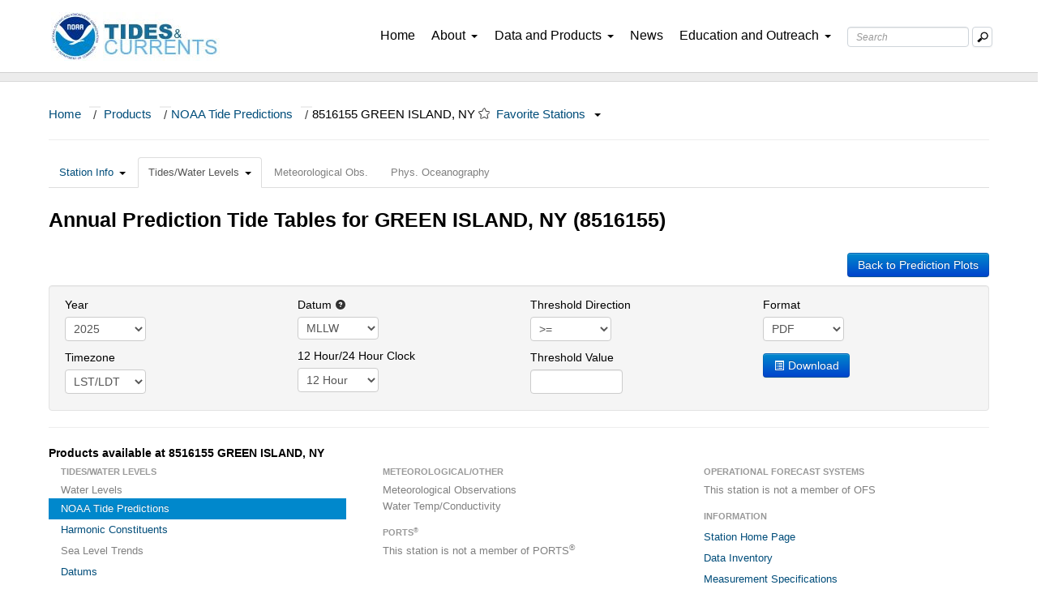

--- FILE ---
content_type: text/html; charset=UTF-8
request_url: https://tidesandcurrents.noaa.gov/noaatideannual.html?id=8516155
body_size: 5721
content:
<!DOCTYPE html>
<html lang="en">
<head>
	<meta charset="utf-8">
    <!-- Remove the next line to disable mobile mode -->
    <meta name="viewport" content="width=device-width, initial-scale=1.0">
	<meta name="description" content="COOPS contact information" />
    
    <link href="css/bootstrap.css" rel="stylesheet">
    <link href="css/bootstrap-responsive.css" rel="stylesheet">
    
	<title>Tide Predictions Annual Tide Tables - NOAA Tides & Currents</title>
   
    <script src="jquery-latest.js"></script>
    <script type="text/javascript" src="js/hoverintent.js"></script>
    <script src="bootstrap.min.js"></script>
    <script type="text/javascript" src="js/menus_sub.js"></script>
    <link href="css/frontpage.css" rel="stylesheet">

</head>
<body>
<link href="https://cdn.tidesandcurrents.noaa.gov/assets/css/tac-custom.css" rel="stylesheet" />
<!-- GA4 - Global site tag (gtag.js) - Google Analytics -->
<script async src="https://www.googletagmanager.com/gtag/js?id=G-FHLZQ78JLV"></script>
<script>
  window.dataLayer = window.dataLayer || [];
  function gtag(){dataLayer.push(arguments);}
  gtag('js', new Date());

  gtag('config', 'G-FHLZQ78JLV');
</script>
<!-- end GA4 - Global site tag (gtag.js) - Google Analytics -->
<style type="text/css">
  #about ul {
    list-style-type: none;
    padding: 0;
    margin: 0;
  }
  
  #about .sub-menu-dropdown {
    /*position: relative;*/
    display: block;
   padding: .25rem 1.5rem .25rem 1.5rem !important;
  }
  
  #about .mission-dropdown-box {
    display: none;
    /*position: absolute;*/
    top: 100%;
    left: 0;
    background-color: white !important;
  }
  
  #about:hover .sub-menu-dropdown:hover .mission-dropdown-box {
    display: block;
    background-color: #eeeeee;
  }
  
  #about .mission-dropdown-box li {
    padding: .25rem 1.5rem .25rem 1.5rem !important;
    white-space: nowrap;
  }
</style>
<nav class="bodyfont">
  <!-- Navigation starts -->
  <div id="header" class="navbarbox navbarbottom">
    <!-- Desktop Display -->
    <div class="hidden-phone hidden-tablet">
      <div id="buttoncontainer" class="container-fluid navi">
        <div class="row-fluid" style="margin-left: 0; margin-right: 0;">
          <!-- navigation logos-->
          <div class="navbar-brand">
              <a href="https://www.noaa.gov/"><img class="logoimg"
              src="https://cdn.tidesandcurrents.noaa.gov/assets/logos/logo_separate/noaa.jpg" alt="NOAA" />
              </a>
          </div>
          <div class="navbar-brand">
            <a href="/"><img class="logoimg"
                src="https://cdn.tidesandcurrents.noaa.gov/assets/logos/logo_separate/tidesandcurrentslogo.jpg"
                alt="Tides &amp; Currents" /></a>
          </div>
          <!-- Right side navigation -->
          <div class="floatboxright">
            <!-- Home -->
            <div class="span1 navi-item" id="homebutton">
              <a href="/" class="navtext nav-underline">Home</a>
            </div>
            <!-- About Us -->
            <div class="span1 navi-item panebutton" id="aboutbutton">
              <a class="navtext nav-underline">About<span class="caret"></span></a>
              <div id="about" class="pane about pulldown dropdownbox dropdownboxabout">
                <div class="row-fluid">
                  <div class="span12">
                    <ul class="nav nav-list dropdownpadding sub-menu-dropdown">
                      <li><a href="/about_us.html">Overview</a></li>
                      <div class="dropdown-divider"></div>
                      
                        <li class="sub-menu-header mission-area-header">Mission Areas
                       <div class="mission-items-box">
                         <ul class="nav nav-list dropdownpadding sub-dropdown-item mission-dropdown-box">
    		                    <li>
    		                      <a href="/navigation_services.html">Navigation Services</a>
    		                      <div class="dropdown-divider"></div>
    		                    </li>
    		                    <li>
    		                      <a href="/coastal_hazards.html">Coastal Hazards</a>
    		                      <div class="dropdown-divider"></div>
    		                    </li>
    		                    <li>
    		                      <a href="/mapping_and_charting.html">Mapping and Charting</a>
    		                    </li>
  		                    </ul>
                       </div>
                          
		                    </li>
                      
                      <div class="dropdown-divider"></div>
                      <li>
                        <a href="/news/strategic-plan-2019-2023.html">Strategic Plan</a>
                      </li>
                      <div class="dropdown-divider"></div>
                      <li><a href="/contact.html">Contact Us</a></li>
                    </ul>
                  </div>
                </div>
              </div>
            </div>
            <!-- What we Do -->
            <div class="span1 navi-item panebutton" id="productbutton">
              <a class="navtext nav-underline">Data and Products<span class="caret"></span></a>
              <div id="products" class="pane products pulldown dropdownbox">
                <div id="productspacer" class="hidden-phone"></div>
                <div class="row-fluid">
                  <div class="span12">
                    <ul class="nav nav-list dropdownpadding">
                      <li>
                        <a href="/water_level_info.html">Tides and Water Levels</a>
                      </li>
                      <div class="dropdown-divider"></div>
                      <li><a href="/currents_info.html">Currents</a></li>
                      <div class="dropdown-divider"></div>
                      <li>
                        <a href="/ports_info.html">PORTS<sup>®</sup></a>
                      </li>
                      <div class="dropdown-divider"></div>
                      <li>
                        <a href="/sea_level_info.html">Sea Level and Coastal Flooding</a>
                      </li>
                      <div class="dropdown-divider"></div>
                      <li>
                        <a href="/met_info.html">Meteorological and Oceanographic Data</a>
                      </li>
                      <div class="dropdown-divider"></div>
                      <li>
                        <a href="/forecast_info.html" style="padding-right: 30px">Coastal and Great Lakes Forecasts</a>
                      </li>
                      <div class="dropdown-divider"></div>
                      
                      
                      <li>
                        <a href="/web_services_info.html">GIS and Web Services</a>
                      </li>
                      <div class="dropdown-divider"></div>
                      <li>
                        <a href="/datum-updates/">Datum Updates</a>
                        <div class="dropdown-divider"></div>
                      </li>
                    </ul>
                  </div>
                </div>
              </div>
            </div>
            <!-- News -->
            <div class="span1 navi-item panebutton" id="partnerbutton">
              <a href="/tac_news.html" class="navtext nav-underline">News</a>
            </div>
            <!-- Education -->
            <div class="span1 navi-item panebutton" id="educationbutton">
              <a class="navtext nav-underline">Education and Outreach<span class="caret"></span></a>
              <div id="education" class="pane education pulldown dropdownbox dropdownboxeducation">
                <div class="row-fluid">
                  <div class="span12">
                    <ul class="nav nav-list dropdownpadding">
                      <li>
                        <a href="/education/videolib/tac-videos.html">Videos</a>
                      </li>                      
                      <div class="dropdown-divider"></div>
                      <li><a href="/pub.html">CO-OPS Publications</a></li>
                      <div class="dropdown-divider"></div>
                      <li>
                        <a href="/fieldlibrary/Welcome">CO-OPS Field Library</a>
                      </li>
                      <div class="dropdown-divider"></div>
                      <li>
                        <a class="dropdown-item custom-dropdown-item" href="/education/tech-assist/">Technical Assistance</a>
                      </li>
                      <div class="dropdown-divider"></div>
                      <li>
                        <a class="dropdown-item custom-dropdown-item" href="/education/tech-assist/partnerships">Partnerships</a>
                      </li>
                      <div class="dropdown-divider"></div>
                      <li>
                        <a href="/glossary.html">Glossary</a>
                      </li>
                      <div class="dropdown-divider"></div>
                      
                      <li><a href="/faq.html">FAQs</a></li>
                    </ul>
                  </div>
                </div>
              </div>
            </div>
            <!-- Search Bar -->
            <div class="hidden-phone searchfloat">
              <form id="searchForm" name="searchForm" accept-charset="UTF-8" action="/search_results.html" method="get"
                class="form-search searchbar">
                <div style="margin: 0; padding: 0; display: inline">
                  <input name="utf8" type="hidden" value="&#x2713;" />
                </div>
                <div class="controls">
                  <div class="input-append">
                    <input placeholder="Search" autocomplete="on" type="text"
                      class="search-query searchboxtext form-control" id="query" name="query"
                      aria-label="Search Text Box" />
                    <button type="submit" class="btn btn-outline-success searchbutton"
                      aria-label="Mobile Search Text Box">
                      <img class="searchicon" src="https://cdn.tidesandcurrents.noaa.gov/assets/icons/search.png"
                        alt="Search Button" />
                    </button>
                  </div>
                </div>
              </form>
            </div>
          </div>
        </div>
      </div>
    </div>
    <!-- visible-phone navigation and search box show-->
    <div class="visible-tablet visible-phone">
      <div id="buttoncontainermobile" class="container-fluid navi">
        <div class="row-fluid">
          <!-- Logo Section-->
          <a class="navbar-brand brand-custom" href="https://www.noaa.gov/">
            <img class="logoimg" src="https://cdn.tidesandcurrents.noaa.gov/assets/logos/logo_separate/noaa.jpg"
              alt="NOAA" />
          </a>
          <a class="navbar-brand brand-custom" href="/">
            <img class="logoimg"
              src="https://cdn.tidesandcurrents.noaa.gov/assets/logos/logo_separate/tidesandcurrentslogo.jpg"
              alt="Tides &amp; Current" />
          </a>
          <!-- .btn-navbar is used as the toggle for collapsed navbar content -->
          <a class="btn-navbar navbar-toggler collapsed" type="button" data-toggle="collapse" data-target=".nav-collapse">
            <span class="navbar-toggler-icon"></span>
          </a>
          <!-- Everything you want hidden at 940px or less, place within here -->
          <div class="nav-collapse collapse-box collapse" style="overflow: hidden; height: 0;" >
            <!-- Search Bar -->
            <div class="navbar-search navbarmobile-search" style="border: 0;">
              <form id="searchForm2" name="searchForm2" accept-charset="UTF-8" action="/search_results.html"
                method="get" class="form-search form-horizontal searchbox-mobile">
                <div style="margin: 0; padding: 0; display: inline">
                  <input name="utf8" type="hidden" value="&#x2713;" />
                </div>
                <div class="controls" style="margin-left: 0px;">
                  <div class="input-append">
                    <input placeholder="Search" autocomplete="on" type="text"
                      class="search-query searchboxtext form-control" id="query2" name="query2"
                      aria-label="Search Text Box" />
                    <button type="submit" class="btn btn-outline-success searchbutton"
                      aria-label="Mobile Search Text Box">
                      <img class="searchicon" src="https://cdn.tidesandcurrents.noaa.gov/assets/icons/search.png"
                        alt="Search Button" />
                    </button>
                  </div>
                </div>
              </form>
            </div>
            <!-- .nav, .navbar-search, .navbar-form, etc -->
            <ul class="nav navbox-mobile">
              <!-- About Us-->
              <li class="dropdown dropdownbox">
                <a class="dropdown-toggle dropdown-mobile" data-toggle="dropdown">About<span class="caret"></span></a>
                <ul class="dropdown-menu dropdownbox-mobile">
                  <li><a href="/about_us.html">Overview</a></li>
                      <div class="dropdown-divider"></div>
                      <li class="sub-menu-header"><p>Mission Areas</p></li>
  		                  <ul class="nav nav-list sub-menu-dropdown">
  		                    <li>
  		                      <a href="/navigation_services.html">Navigation Services</a>
  		                      <div class="dropdown-divider"></div>
  		                    </li>
  		                    <li>
  		                      <a href="/coastal_hazards.html">Coastal Hazards</a>
  		                      <div class="dropdown-divider"></div>
  		                    </li>
  		                    <li>
  		                      <a href="/mapping_and_charting.html">Mapping and Charting</a>
  		                    </li>
		                    </ul>
                      <div class="dropdown-divider"></div>
                      <li>
                        <a href="/news/strategic-plan-2019-2023.html">Strategic Plan</a>
                      </li>
                      <div class="dropdown-divider"></div>
                      <li><a href="/contact.html">Contact Us</a></li>
                </ul>
              </li>
              <!-- What we Do -->
              <li class="dropdown dropdownbox">
                <a href="#a" class="dropdown-toggle dropdown-mobile" data-toggle="dropdown">Data and Products<span
                    class="caret"></span></a>
                <ul class="dropdown-menu dropdownbox-mobile megamenu">
                   <li>
                        <a href="/water_level_info.html">Tides and Water Levels</a>
                      </li>
                      <div class="dropdown-divider"></div>
                      <li><a href="/currents_info.html">Currents</a></li>
                      <div class="dropdown-divider"></div>
                      <li>
                        <a href="/ports_info.html">PORTS<sup>®</sup></a>
                      </li>
                      <div class="dropdown-divider"></div>
                      <li>
                        <a href="/sea_level_info.html">Sea Level and Coastal Flooding</a>
                      </li>
                      <div class="dropdown-divider"></div>
                      <li>
                        <a href="/met_info.html">Meteorological and Oceanographic Data</a>
                      </li>
                      <div class="dropdown-divider"></div>
                      <li>
                        <a href="/forecast_info.html" style="padding-right: 30px">Coastal Forecasts</a>
                      </li>
                      <div class="dropdown-divider"></div>
                      
                      
                      <li>
                        <a href="/web_services_info.html">GIS and Web Services</a>
                      </li>
                      <div class="dropdown-divider"></div>
                      <li>
                        <a href="/datum-updates/">Tidal/Water Level Datum Updates</a>
                        <div class="dropdown-divider"></div>
                      </li>
                </ul>
              </li>
              <!-- News -->
              <li><a class="dropdown-mobile" href="/tac_news.html">News</a></li>
              <!-- Education -->
              <li class="dropdown dropdownbox">
                <a href="#a" class="dropdown-toggle dropdown-mobile" data-toggle="dropdown">Education and Outreach<span
                    class="caret"></span></a>
                <ul class="dropdown-menu dropdownbox-mobile">
                   <li>
                        <a href="/education/videolib/tac-videos.html">Videos</a>
                      </li>                      
                      <div class="dropdown-divider"></div>
                      <li><a href="/pub.html">CO-OPS Publications</a></li>
                      <div class="dropdown-divider"></div>
                      <li>
                        <a href="/fieldlibrary/Welcome">CO-OPS Field Library</a>
                      </li>
                      <div class="dropdown-divider"></div>
                      <li>
                        <a class="dropdown-item custom-dropdown-item" href="/education/tech-assist/">Technical Assistance</a>
                      </li>
                      <div class="dropdown-divider"></div>
                      <li>
                        <a class="dropdown-item custom-dropdown-item" href="/education/tech-assist/partnerships">Partnerships</a>
                      </li>
                      <div class="dropdown-divider"></div>
                      <li>
                        <a href="/glossary.html">Glossary</a>
                      </li>
                      <div class="dropdown-divider"></div>
                      
                      <li><a href="/faq.html">FAQs</a></li>
                </ul>
              </li>
            </ul>
          </div>
        </div>
      </div>
    </div>
  </div>
</nav>
<div class="headlinebarnav"></div>

<!-- End menu header -->

<!-- Sitewide Alert -->
<div id="sitewideAlert" class="row-fluid"></div>

<!-- Start the alert -->
<!--<div id="stormAlert" class="alert alert-error text-white alert-dismissible alertbox container-fluid pl-5 fade show text-center fixed-top" style="display:none;" role="alert"></div>-->
<div class="alert alert-error sitewide row-fluid stormalert-text mb-0 align-middle" id="stormAlert" style="background-color:rgba(179, 0, 3, 1); color: white; font-size: 1rem; text-align: center; display:none; padding:0 10px 0 10px; margin: 0 50% 0 50%; width: 100%;" role="alert" ></div>

<!-- Alert End-->
<!-- Start Div Content Container -->
<div class="container-fluid custom-padding">
  <!-- Breadcrumbs -->
  <ul class="breadcrumb">
    <li id="home"></li>
  </ul>
  <hr />
  <!-- breadcrumb script-->
  <script>
    if (window.location.pathname == '/') {
      //we're on index
      $('#home').html('Tides & Currents Home');
    } else {
      $('#home').html('<a href="/">Home</a><span class="divider">/</span>');
    }
  </script>

   	<!-- Page content starts here -->
    <div class="row-fluid">
    	<div class="span12">
            <script type="text/javascript">
var stations = new Array();
var station_id = "8516155";
var station_name = "GREEN ISLAND";
var station_state = "NY";
var subordinate = "false";
var referenceName = "";
var referenceID = "";
var heightOffsetLowTide = "";
var heightOffsetHighTide = "";
var timeOffsetLowTide = "";
var timeOffsetHighTide = "";
var heightAdjustedType = "";
</script>

	<ul class="nav nav-tabs">
		<li class="dropdown ">
			<a class="dropdown-toggle" data-toggle="dropdown" href="#a">
				Station Info<b class="caret"></b>
			</a>
			<ul class="dropdown-menu">
				<li><a href="/stationhome.html?id=8516155">Station Home Page <i class="icon-home" style="background-image: url('/img/glyphicons-halflings.png')"></i></a></li>
				<li><a href="/inventory.html?id=8516155">Data Inventory</a></li>
			</ul>
		</li>
		<li class="dropdown active">
			<a class="dropdown-toggle" data-toggle="dropdown" href="#a">
				Tides/Water Levels<b class="caret"></b>
			</a>
			<ul class="dropdown-menu">
				<li><a href="/waterlevels.html?id=8516155">Water Levels</a></li>
				<li><a href="/harcon.html?id=8516155">Harmonic Constituents</a></li>
				<li><a href="/datums.html?id=8516155">Datums</a></li>
				<li><a href="/benchmarks.html?id=8516155">Bench Mark Sheets</a></li>
				<li><a href="/noaatidepredictions.html?id=8516155">NOAA Tide Predictions</a></li>
				<li class="disabled"><a>Sea Level Trends</a></li>
				<li><a href="/est/est_station.shtml?stnid=8516155">Extreme Water Levels</a></li>
				<li><a href="/reports.html?id=8516155">Reports</a></li>
			</ul>
		</li>
		<li class="">
			<a class="disabled" style="color: grey;">Meteorological Obs.</a>
		</li>
		<li class="">
			<a class="disabled" style="color: grey;">Phys. Oceanography</a>
		</li></ul><h3>Annual Prediction Tide Tables for GREEN ISLAND, NY (8516155)</h3><br>  
	<div class="row-fluid">
		<div class="span12" style="text-align:right"> 
	<a href='/noaatidepredictions.html?id=8516155' class="btn btn-primary btn-sm" style="cursor:hand; position:relative; margin-bottom:10px;">Back to Prediction Plots</a>
</div>
	</div>
	
<div class="well" style="padding-top: 13px; padding-bottom: 0px;">
	<div class="controls">
		<div class="row-fluid">
			<div class="span3 control-group">

				<label class="control-label" for="year">Year</label>
				<select name="year" id="year" style="width: 100px;">
					<option id="currentYearMinusTwo" selected></option>
					<option id="currentYearMinusOne" selected></option>
					<option id="currentYear" selected></option>
					<option id="currentYearPlusOne"></option>
					<option id="currentYearPlusTwo"></option>
				</select>

				<label class="control-label" for="timezone">Timezone</label>
				<select name="timezone" id="timezone" style="width: 100px;">
					
		<option >GMT</option>
		<option >LST</option>
		<option selected>LST/LDT</option>
	
				</select>
			</div>
			<div class="span3 control-group">

				<label class="control-label" for="datum">Datum <a href="datum_options.html" target="_blank"><i class="icon-question-sign"></i></a></label>
				<select name="datum" style="width: 100px;" id="datum" size="1">   
					<option value="STND" >STND</option><option value="MHHW" >MHHW</option><option value="MHW" >MHW</option><option value="MTL" >MTL</option><option value="MSL" >MSL</option><option value="MLW" >MLW</option><option value="MLLW" selected>MLLW</option>
				</select>

				<label class="control-label" for="clock">12 Hour/24 Hour Clock</label>
				<select name="clock" id="clock" style="width: 100px;">
					<option value="12hour" selected>12 Hour</option><option value="24hour">24 Hour</option>
				</select>
				
			</div>
			
			<div class="span3 control-group">
				
				<label class="control-label" for="threshold">Threshold Direction</label>
				<select name="threshold" id="threshold" style="width: 100px;">
					<option value="lessThan"><=</option><option value="greaterThan" selected>>=</option>
				</select>

				<label class="control-label" for="thresholdvalue">Threshold Value</label>
				<input type="text" name="thresholdvalue" id="thresholdvalue" value="" style="width: 100px;"/>
				
			</div>
			<div class="span3 control-group">
			
				<label class="control-label" id="formatlabel">Format</label>
				<select name="format" id="format" style="width: 100px;">
					<option>PDF</option>
					<option>TXT</option>
					<option>XML</option>
				</select>
				
				<label class="control-label" for="hiddenlabelforformatting"></label>
				<a class="btn btn-primary btn-sm" style="cursor:hand;position:relative;" id="create_annual_tide_tables" title="Download annual data" target="_blank" ><i class="icon-list-alt icon-white" style="color:white"></i>&nbsp;Download</a>
			
			</div>
		</div>
	</div>
</div>

<hr>
<h5>Products available at 8516155 GREEN ISLAND, NY</h5>
<div class="row-fluid">


<div class="span4">

	<ul class="nav nav-list">
		<li class="nav-header">
			Tides/Water Levels
		</li>
		<li class="disabled">
			<span style="color: grey;">Water Levels</span>
		</li>
		<li class="active">
			<a href="/noaatidepredictions.html?id=8516155">NOAA Tide Predictions</a>
		</li>
		<li class="">
			<a href="/harcon.html?id=8516155">Harmonic Constituents</a>
		</li>
		<li class="disabled">
			<a style="color: grey;">Sea Level Trends</a>
		</li>
		<li class="">
			<a href="/datums.html?id=8516155">Datums</a>
		</li>
		<li class="">
			<a href="/benchmarks.html?id=8516155">Bench Mark Sheets</a>
		</li>
		<li class="">
			<a href="/est/est_station.shtml?stnid=8516155">Extreme Water Levels</a>
		</li>
		<li class="">
			<a href="/reports.html?id=8516155">Reports</a>
		</li>
	</ul>				
</div>            

<div class="span4">
	<ul class="nav nav-list">
		<li class="nav-header">
			Meteorological/Other
		</li>
		<li class="disabled">
			<span style="color: grey;">Meteorological Observations</span>
		</li>
		<li class="disabled">
			<span style="color: grey;">Water Temp/Conductivity</span>
		</li>
		<li class="nav-header">
			PORTS<sup>&reg;</sup>
		<li>
		<li class="">
			<span style="color: grey;">This station is not a member of PORTS<sup>&reg;</sup></span>
		</li>
		<li>
			
		</li>
	</ul>
</div>

<div class="span4">
	<ul class="nav nav-list">
		<li class="nav-header">
			Operational Forecast Systems
		</li>
		<li>
			<span style="color: grey;">This station is not a member of OFS</span>
		</li>
		<li class="">
			
		</li>
		<li class="nav-header">
			Information
		</li>
		<li class="">
			<a href="/stationhome.html?id=8516155">Station Home Page</a>
		</li>
		<li class="">
			<a href="/inventory.html?id=8516155">Data Inventory</a>
		</li>
		<li>
			<a href="/measure.html">Measurement Specifications</a>
		</li>
	</ul>
</div>
</div>

<script type="text/javascript">
	var bc = new breadcrumb();
	bc.appendPath("<a href='products.html'>Products</a>");
	bc.appendPath("<a href='tide_predictions.html'>NOAA Tide Predictions</a>");
	bc.appendStation("8516155", "GREEN ISLAND", "NY");
	//Show the map when the map button is clicked.  Hide it if it's already visible.
    var maptype = "wl";	 
   	$("#maplink").click(function () {
		showMap();
   	});
</script>


            <div id="modal" class="modal hide fade" style=""></div>
    	</div>
    </div>
    <!-- Page content ends here -->
    
    <hr>
    <!-- Closing Div for Container-->

</div>

<!-- Footer section -->
<div class='push'></div>
<footer>
	<div class="footer-container">
		<div class="row-fluid copyright_box">
			<div class="container footer-wrapper">

				<div class="copyright-p">
					<h6 class="copyright-header" style="font-size: 1rem; font-weight: 500">Website Owner: Center for
						Operational Oceanographic Products and Services
					</h6>
					<p style="font-size: 14px">
						<a class="copyrightText" href="http://www.noaa.gov">National Oceanic and Atmospheric
							Administration</a>
						<a class="footerbox" style="margin: 0 1rem">•</a>
						<br class="break">
						<a class="copyrightText" href="http://oceanservice.noaa.gov">National Ocean Service</a>
						<a class="footerbox" style="margin: 0 1rem">•</a>
						<br class="break">
						<a class="copyrightText" href="/privacy.html">Privacy Policy</a>
						<a class="footerbox" style="margin: 0 1rem">•</a>
						<br>
						<a class="copyrightText" href="/disclaimers.html">Disclaimer</a>
						<a class="footerbox" style="margin: 0 1rem">•</a>
						<br class="break">
						<a class="copyrightText" href="/survey.html">Take Our Survey </a>
						<a class="footerbox" style="margin: 0 1rem">•</a>
						<br class="break">
						<a class="copyrightText" href="https://www.noaa.gov/foia-freedom-of-information-act">Freedom of
							Information Act</a>
						<a class="footerbox" style="margin: 0 1rem">•</a>
						<br class="break">
						<a class="copyrightText" href="/contact.html">Contact Us</a>
					</p>
				</div>
			</div>
		</div>

	</div>
</footer>





<script src="https://cdn.tidesandcurrents.noaa.gov/assets/js/bootstrap.min.js"></script>

<script type="text/javascript" src="https://cdn.tidesandcurrents.noaa.gov/assets/js/hoverintent.js"></script>
<script type="text/javascript" src="https://cdn.tidesandcurrents.noaa.gov/assets/js/chosen.jquery.js"></script>

<!--<script type="text/javascript" src="https://cdn.tidesandcurrents.noaa.gov/assets/includes/federated-analytics.js?agency=DOC&subagency=NOAA&pua=UA-47217314-1"-->
<!--	id="_fed_an_ua_tag"></script>-->
<script type="text/javascript" src="https://dap.digitalgov.gov/Universal-Federated-Analytics-Min.js?agency=DOC&subagency=NOAA&pua=UA-47217314-1" id="_fed_an_ua_tag"></script>

<!-- Search Bar autocomplete-->
<script type="text/javascript" src="https://cdn.tidesandcurrents.noaa.gov/assets/js/jquery-ui-autocomplete-1.9.2.js"></script>
<script type="text/javascript" src="/js/bluebird.js"></script>
<script type="text/javascript" src="https://cdn.tidesandcurrents.noaa.gov/assets/js/searchbox.js"></script>
<script type="text/javascript" src="https://cdn.tidesandcurrents.noaa.gov/assets/js/custom_v1.js"></script>
<script type="text/javascript" src="https://cdn.tidesandcurrents.noaa.gov/assets/js/js-bs4/scroller.js"></script>
<!-- Alert Bars -->
<!--<script type="text/javascript" src="/js/storm_alert_panel_bs2.js"></script>-->
<script type="text/javascript" src="https://cdn.tidesandcurrents.noaa.gov/assets/js/storm_alert_panel_bs2.js"></script>
<script type="text/javascript" src="https://cdn.tidesandcurrents.noaa.gov/assets/js/sitewide_alert.js"></script>
<!-- Redirect Check for page url's  -->
<!--<script type="text/javascript" src="/js/check-redirect.js"></script>-->

</body>

<script type="text/javascript" src="/js/noaatideannual.js"></script>
</html>

--- FILE ---
content_type: text/css
request_url: https://tidesandcurrents.noaa.gov/css/frontpage.css
body_size: 3624
content:
        .product_icon {
                height: 37px;
                width: 37px;
                padding-top: 20px;
                padding-left: 10px;
                padding-right: 10px;
                padding-bottom: 20px;
        }
        .product_text {
                font-size: 17.5px;
                font-weight: bold;
                padding-top: 30px;
                padding-bottom: 30px;
        }
        .product_text_long {
                font-size: 17.5px;
                font-weight: bold;
                padding-top: 20px;
                padding-bottom: 20px;
        }

	#favicon {
		background-repeat: no-repeat;
		display: inline-block;
		height: 14px;
		line-height: 14px;
		margin-top: 1px;
		vertical-align: text-top;
		width: 14px;
		cursor: pointer;
	}
	
	.favicon_disabled {
		background-image: url("/images/staricontransparent.png");
	}
	
	.favicon_enabled {
		background-image: url("/images/staricon2.png");
	}
	
	div .favorite {
		background-color: green;
	}
/* Bootstrap overrides */
.alert {
	color: black;
}

h1,
h2,
h3,
h4,
h5,
h6 {
  margin: 0;
  font-family: inherit;
  font-weight: bold;
  color: inherit;
  text-rendering: optimizelegibility;
}
dd a {
	color: #004D7A;
}
div a {
	color: #004D7A;
}

.breadcrumb li .divider {
	color: #3B3B3B;
}
.breadcrumb {
	margin-bottom: 0px;
	margin-left: 20px;
	margin-right: 20px;
	border-radius: 3px 3px 0px 0px;
	border: 1px solid #DDDDDD;
}

.container-fluid {
	background-color: white;
	margin-left: 20px;
	margin-right: 20px;
}

#logo {
	background-image: url(/images/darkblue.png);
}

div#logocover {
	position: absolute;
	height: 65px;
	width: 238px;
	top: 0px;
	left: 10px;
}



	body {
		background-color: #1C2D64;
		background-image: url(/images/darkblue.png);
		color: black;
		font-size: 13px;
	}
	

	div.panebutton {
		padding: 0px 5px 0px 5px;
		border-top: 1px solid #EAEAEA;
		border-left: 1px solid #EAEAEA;
		border-right: 1px solid #EAEAEA;
		border-bottom: 0px;
		background-color: #F5F5F5;
	}

	div#buttoncontainer {
		background-color: #F5F5F5;
	}
@media (max-width: 767px) {
	
	div#logocover {
		left: 30px;
	}
	
	body {
		background-color: white;
		background-image: none;
	}
	
	.breadcrumb {
		margin-left: 0px;
		margin-right: 0px;
		border-radius: 3px 3px 0px 0px;
	}
	
	.container-fluid {
		margin-left: 0px;
		margin-right: 0px;
	}
	
	div#buttoncontainer {
		background-color: white;
	}
	
	div.panebutton {
		border-radius: 0px 0px 0px 0px;
		box-shadow: 0px 0px 0px rgba(0, 0, 0, 0);
	}
	
}

@media (min-width: 768px) and (max-width: 979px) {
	
	.container-fluid {
		margin-left: 0px;
		margin-right: 0px;
	}
	
	.breadcrumb {
		margin-left: 0px;
		margin-right: 0px;
		border-radius: 0px 0px 0px 0px;
	}
	
	div.panebutton {
		padding: 0px 5px 0px 5px;
		
		background-color: #F5F5F5;
		border-radius: 5px 5px 0px 0px;	
		height: 63px;
		border-top: 0px;
		border-left: 0px;
		border-right: 1px solid #EAEAEA;
		border-bottom: 0px;

	}
	
	div#buttoncontainer {
		background-color: #F5F5F5;
		margin-left: 0px;
		margin-right: 0px;
		padding-left: 0px;
		padding-right: 0px;
	}
}		

@media (min-width: 980px) {
	
	.breadcrumb {
		border-radius: 0px 0px 0px 0px;
	}
	 
	div.panebutton {
		background-color: #F5F5F5;	
		border-radius: 5px 5px 0px 0px;
		height: 63px;
		border-top: 0px;
		border-left: 0px;
		border-right: 1px solid #EAEAEA;
		border-bottom: 0px;
	}
	
	div#buttoncontainer {
		margin-left: 20px;
		margin-right: 20px;
		background-color: #F5F5F5;
		padding-left: 0px;
		padding-right: 0px;
		border-radius: 5px 5px 0px 0px;
	}
	
	div#productbutton {
		border-radius: 5px 0px 0px 0px;
	}
	
	div#aboutbutton {
		border-radius: 0px 5px 0px 0px;
	}
}
		div.pulldown {
			-moz-box-shadow: 3px 3px 7px rgba(0, 0, 0, 0.2);
   			z-index: 5000;
		   	position: absolute;
  			top: 0px;
   			margin-left: -100px;
   			border: 1px solid black;
   			background-color: white;
   			width: 600px;
   			//height: 400px;
   			padding: 5px;
   			text-align: left;
		}
		
		div.inline {
			margin-left: 0px;
		}
		.pane dl,dt,dd {

			margin-bottom: 0px;
			margin-top: 0px;
		}
		
		div#products {
			display: none;
		}
		
		div#education {
			display: none;
		}
		div#about {
			display: none;
		}
		div#partners {
			display: none;
		}
		
		dt.sectionheader {
			font-size: 1.1em;
			color: #3399FF;
			border-bottom: 1px solid grey;
			margin-bottom: 5px;
		}

		div#TopButton {
			/*  this div encloses a button at the bottom of the page content */
			/*	which is a link to the anchor at the top of the page */
			/*  the link should be styled w/ btn and btn-small	*/
			position: fixed; 
			right: 40px; 
			bottom: 10px;
			display: none;
		}

/* Begin search style rules */
/*! jQuery UI - v1.8.23 - 2012-08-15
* https://github.com/jquery/jquery-ui
* Includes: jquery.ui.core.css, jquery.ui.accordion.css, jquery.ui.autocomplete.css, jquery.ui.button.css, jquery.ui.datepicker.css, jquery.ui.dialog.css, jquery.ui.progressbar.css, jquery.ui.resizable.css, jquery.ui.selectable.css, jquery.ui.slider.css, jquery.ui.tabs.css, jquery.ui.theme.css
* Copyright (c) 2012 AUTHORS.txt; Licensed MIT, GPL */

/* Layout helpers
----------------------------------*/
.ui-helper-hidden { display: none; }
.ui-helper-hidden-accessible { position: absolute !important; clip: rect(1px 1px 1px 1px); clip: rect(1px,1px,1px,1px); }
.ui-helper-reset { margin: 0; padding: 0; border: 0; outline: 0; line-height: 1.3; text-decoration: none; font-size: 100%; list-style: none; }
.ui-helper-clearfix:before, .ui-helper-clearfix:after { content: ""; display: table; }
.ui-helper-clearfix:after { clear: both; }
.ui-helper-clearfix { zoom: 1; }
.ui-helper-zfix { width: 100%; height: 100%; top: 0; left: 0; position: absolute; opacity: 0; filter:Alpha(Opacity=0); }


/* Interaction Cues
----------------------------------*/
.ui-state-disabled { cursor: default !important; }


/* Icons
----------------------------------*/

/* states and images */
.ui-icon { display: block; text-indent: -99999px; overflow: hidden; background-repeat: no-repeat; }


/* Misc visuals
----------------------------------*/

/* Overlays */
.ui-widget-overlay { position: absolute; top: 0; left: 0; width: 100%; height: 100%; }

/* IE/Win - Fix animation bug - #4615 */
.ui-accordion { width: 100%; }
.ui-accordion .ui-accordion-header { cursor: pointer; position: relative; margin-top: 1px; zoom: 1; }
.ui-accordion .ui-accordion-li-fix { display: inline; }
.ui-accordion .ui-accordion-header-active { border-bottom: 0 !important; }
.ui-accordion .ui-accordion-header a { display: block; font-size: 1em; padding: .5em .5em .5em .7em; }
.ui-accordion-icons .ui-accordion-header a { padding-left: 2.2em; }
.ui-accordion .ui-accordion-header .ui-icon { position: absolute; left: .5em; top: 50%; margin-top: -8px; }
.ui-accordion .ui-accordion-content { padding: 1em 2.2em; border-top: 0; margin-top: -2px; position: relative; top: 1px; margin-bottom: 2px; overflow: auto; display: none; zoom: 1; }
.ui-accordion .ui-accordion-content-active { display: block; }

.ui-autocomplete { position: absolute; cursor: default; }	

/* workarounds */
* html .ui-autocomplete { width:1px; } /* without this, the menu expands to 100% in IE6 */

/*
 * jQuery UI Menu 1.8.23
 *
 * Copyright 2010, AUTHORS.txt (http://jqueryui.com/about)
 * Dual licensed under the MIT or GPL Version 2 licenses.
 * http://jquery.org/license
 *
 * http://docs.jquery.com/UI/Menu#theming
 */
.ui-menu {
	list-style:none;
	padding: 2px;
	margin: 0;
	display:block;
	float: left;
}
.ui-menu .ui-menu {
	margin-top: -3px;
}
.ui-menu .ui-menu-item {
	margin:0;
	padding: 0;
	zoom: 1;
	float: left;
	clear: left;
	width: 100%;
}
.ui-menu .ui-menu-item a {
	text-decoration:none;
	display:block;
	padding:.2em .4em;
	line-height:1.5;
	zoom:1;
}
.ui-menu .ui-menu-item a.ui-state-hover,
.ui-menu .ui-menu-item a.ui-state-active {
	font-weight: normal;
	
}


/* Interaction states
----------------------------------*/
.ui-state-default, .ui-widget-content .ui-state-default, .ui-widget-header .ui-state-default { border: 1px solid #d3d3d3/*{borderColorDefault}*/; background: #e6e6e6/*{bgColorDefault}*/ url(images/ui-bg_glass_75_e6e6e6_1x400.png)/*{bgImgUrlDefault}*/ 50%/*{bgDefaultXPos}*/ 50%/*{bgDefaultYPos}*/ repeat-x/*{bgDefaultRepeat}*/; font-weight: normal/*{fwDefault}*/; color: #555555/*{fcDefault}*/; }
.ui-state-default a, .ui-state-default a:link, .ui-state-default a:visited { color: #555555/*{fcDefault}*/; text-decoration: none; }
.ui-state-hover, .ui-widget-content .ui-state-hover, .ui-widget-header .ui-state-hover, .ui-state-focus, .ui-widget-content .ui-state-focus, .ui-widget-header .ui-state-focus { /*border: 1px solid #999999{borderColorHover}*/; background: #dadada/*{bgColorHover} url(images/ui-bg_glass_75_dadada_1x400.png)*//*{bgImgUrlHover}*/ 50%/*{bgHoverXPos}*/ 50%/*{bgHoverYPos}*/ repeat-x/*{bgHoverRepeat}*/; font-weight: normal/*{fwDefault}*/; color: #212121/*{fcHover}*/; }
.ui-state-hover a, .ui-state-hover a:hover { color: #212121/*{fcHover}*/; text-decoration: none; }
.ui-state-active, .ui-widget-content .ui-state-active, .ui-widget-header .ui-state-active { border: 1px solid #aaaaaa/*{borderColorActive}*/; background: #ffffff/*{bgColorActive}*/ url(images/ui-bg_glass_65_ffffff_1x400.png)/*{bgImgUrlActive}*/ 50%/*{bgActiveXPos}*/ 50%/*{bgActiveYPos}*/ repeat-x/*{bgActiveRepeat}*/; font-weight: normal/*{fwDefault}*/; color: #212121/*{fcActive}*/; }
.ui-state-active a, .ui-state-active a:link, .ui-state-active a:visited { color: #212121/*{fcActive}*/; text-decoration: none; }
.ui-widget :active { outline: none; }

/* Interaction Cues
----------------------------------*/
.ui-state-highlight, .ui-widget-content .ui-state-highlight, .ui-widget-header .ui-state-highlight  {border: 1px solid #fcefa1/*{borderColorHighlight}*/; background: #fbf9ee/*{bgColorHighlight}*/ url(images/ui-bg_glass_55_fbf9ee_1x400.png)/*{bgImgUrlHighlight}*/ 50%/*{bgHighlightXPos}*/ 50%/*{bgHighlightYPos}*/ repeat-x/*{bgHighlightRepeat}*/; color: #363636/*{fcHighlight}*/; }
.ui-state-highlight a, .ui-widget-content .ui-state-highlight a,.ui-widget-header .ui-state-highlight a { color: #363636/*{fcHighlight}*/; }
.ui-state-error, .ui-widget-content .ui-state-error, .ui-widget-header .ui-state-error {border: 1px solid #cd0a0a/*{borderColorError}*/; background: #fef1ec/*{bgColorError}*/ url(images/ui-bg_glass_95_fef1ec_1x400.png)/*{bgImgUrlError}*/ 50%/*{bgErrorXPos}*/ 50%/*{bgErrorYPos}*/ repeat-x/*{bgErrorRepeat}*/; color: #cd0a0a/*{fcError}*/; }
.ui-state-error a, .ui-widget-content .ui-state-error a, .ui-widget-header .ui-state-error a { color: #cd0a0a/*{fcError}*/; }
.ui-state-error-text, .ui-widget-content .ui-state-error-text, .ui-widget-header .ui-state-error-text { color: #cd0a0a/*{fcError}*/; }
.ui-priority-primary, .ui-widget-content .ui-priority-primary, .ui-widget-header .ui-priority-primary { font-weight: bold; }
.ui-priority-secondary, .ui-widget-content .ui-priority-secondary,  .ui-widget-header .ui-priority-secondary { opacity: .7; filter:Alpha(Opacity=70); font-weight: normal; }
.ui-state-disabled, .ui-widget-content .ui-state-disabled, .ui-widget-header .ui-state-disabled { opacity: .35; filter:Alpha(Opacity=35); background-image: none; }



/* Misc visuals
----------------------------------*/

/* Corner radius */
.ui-corner-all, .ui-corner-top, .ui-corner-left, .ui-corner-tl { -moz-border-radius-topleft: 4px/*{cornerRadius}*/; -webkit-border-top-left-radius: 4px/*{cornerRadius}*/; -khtml-border-top-left-radius: 4px/*{cornerRadius}*/; border-top-left-radius: 4px/*{cornerRadius}*/; }
.ui-corner-all, .ui-corner-top, .ui-corner-right, .ui-corner-tr { -moz-border-radius-topright: 4px/*{cornerRadius}*/; -webkit-border-top-right-radius: 4px/*{cornerRadius}*/; -khtml-border-top-right-radius: 4px/*{cornerRadius}*/; border-top-right-radius: 4px/*{cornerRadius}*/; }
.ui-corner-all, .ui-corner-bottom, .ui-corner-left, .ui-corner-bl { -moz-border-radius-bottomleft: 4px/*{cornerRadius}*/; -webkit-border-bottom-left-radius: 4px/*{cornerRadius}*/; -khtml-border-bottom-left-radius: 4px/*{cornerRadius}*/; border-bottom-left-radius: 4px/*{cornerRadius}*/; }
.ui-corner-all, .ui-corner-bottom, .ui-corner-right, .ui-corner-br { -moz-border-radius-bottomright: 4px/*{cornerRadius}*/; -webkit-border-bottom-right-radius: 4px/*{cornerRadius}*/; -khtml-border-bottom-right-radius: 4px/*{cornerRadius}*/; border-bottom-right-radius: 4px/*{cornerRadius}*/; }

/* Overlays */
.ui-widget-overlay { background: #aaaaaa/*{bgColorOverlay}*/ url(images/ui-bg_flat_0_aaaaaa_40x100.png)/*{bgImgUrlOverlay}*/ 50%/*{bgOverlayXPos}*/ 50%/*{bgOverlayYPos}*/ repeat-x/*{bgOverlayRepeat}*/; opacity: .3;filter:Alpha(Opacity=30)/*{opacityOverlay}*/; }
.ui-widget-shadow { margin: -8px/*{offsetTopShadow}*/ 0 0 -8px/*{offsetLeftShadow}*/; padding: 8px/*{thicknessShadow}*/; background: #aaaaaa/*{bgColorShadow}*/ url(images/ui-bg_flat_0_aaaaaa_40x100.png)/*{bgImgUrlShadow}*/ 50%/*{bgShadowXPos}*/ 50%/*{bgShadowYPos}*/ repeat-x/*{bgShadowRepeat}*/; opacity: .3;filter:Alpha(Opacity=30)/*{opacityShadow}*/; -moz-border-radius: 8px/*{cornerRadiusShadow}*/; -khtml-border-radius: 8px/*{cornerRadiusShadow}*/; -webkit-border-radius: 8px/*{cornerRadiusShadow}*/; border-radius: 8px/*{cornerRadiusShadow}*/; }


/*searchbox*/
.container-fluid1 {
			max-width: 1170px;
			margin: 0 auto;
}
				
.search-separator {
	color: #999999;
	display: block;
	font-size: 11px;
	font-weight: bold;
	line-height: 20px;
	padding: 3px 15px;
	margin-left: -11px;
	text-shadow: 0 1px 0 rgba(255, 255, 255, 0.5);
	font-family: "Helvetica Neue",Helvetica,Arial,sans-serif;
	text-transform: uppercase;		
	cursor:default;
	margin-top:3px;
}

div.panebutton {
	box-shadow: none;
	border-radius: 0px 0px 0px 0px;
}
.ui-autocomplete {
	background-color:#F5F5F5;
	display:block;
	padding:7px;
	width:231px;
	border-radius: 0px 0px 4px 4px;
	box-shadow: 0px 0px 1px rgba(0, 0, 0, 0.05) inset;
	border: 1px solid; /*#E3E3E3;*/
	border-color: rgba(0, 0, 0, 0.15) rgba(0, 0, 0, 0.15) rgba(0, 0, 0, 0.25);
	color: black;
    font-family: "Helvetica Neue",Helvetica,Arial,sans-serif;
    font-size: 13px;
    padding-bottom: 11px;
}
.ui-menu-item {
	list-style:none;
}

.ui-menu-item a{
	text-decoration: none;
	cursor:pointer;
	color: #0088CC;
	font-size: 13px;
	font-family: "Helvetica Neue",Helvetica,Arial,sans-serif;
}	

.form-search .input-append .search-query {
	border-radius: 3px 0px 0px 3px;
	padding-right: 25px;
	padding-left:10px;
}

.form-search .input-append .btn {
	border-radius: 0px 3px 3px 0px;	
}
	
.input-prepend input, .input-append input, .input-prepend input[class*="span"], .input-append input[class*="span"] {
    width: 168px;
}
	
.searchbox{
  width: 168px;
  padding-right: 10px;
	
}

::-webkit-input-placeholder {  
	font-style: italic; 
}

:-moz-placeholder { 
	font-style: italic;
}

focus::-webkit-input-placeholder {
  color: transparent;
}

.searchbox2{
  width: 367px !important;
  padding-right: 10px !important;
}

.input-append, .input-prepend {
    font-size: 0;
    margin-bottom: 5px;
    white-space: nowrap;
}



--- FILE ---
content_type: text/css
request_url: https://cdn.tidesandcurrents.noaa.gov/assets/css/tac-custom.css
body_size: 24577
content:
html,
body {
  overflow-x: hidden;
  overflow-y: auto;
}

body {
  background-color: rgba(255, 255, 255, 1) !important;
  background-image: none !important;
  color: rgba(0, 0, 0, 1);
  font-size: 13px;
  box-sizing: border-box;
}
.bodyfont {
  font-family: -apple-system, BlinkMacSystemFont, 'Segoe UI', Roboto,
    'Helvetica Neue', Arial, sans-serif, 'Apple Color Emoji', 'Segoe UI Emoji',
    'Segoe UI Symbol' !important;
}

#buttoncontainer {
  margin-left: auto !important;
  margin-right: auto !important;
}
#buttoncontainermobile {
  margin-left: auto !important;
  margin-right: auto !important;
}
.custom-padding {
  padding: 20px 0px 0px 0px;
}
@media (min-width: 792px) {
  .custom-padding {
    padding: 20px 40px 0px 40px;
  }
}

div.pulldown {
  padding: 10px 5px;
}
.close {
  font-size: 1.5rem;
  opacity: 0.5;
  font-weight: 700;
}

/* fixes mobile dropdown toggle */
.nav-collapse .dropdown-menu {
  display: none;
}

.open > .dropdown-menu {
  display: block !important;
}

/* back to top button */
.scroll-button {
  box-sizing: border-box;
  font-size: 1.2rem;
  line-height: 2rem;
  padding: 5px;
  width: 50px;
  height: 50px;
  right: 20px;
  bottom: 20px;
  visibility: visible;
  filter: alpha(opacity=50);
  filter: progid:DXImageTransform.Microsoft.Alpha(Opacity=50);
  opacity: 0.5;
  cursor: pointer;
  transition: all 1.2s;
  -webkit-transition: all 1.2s;
  -moz-transition: all 1.2s;
  -ms-transition: all 1.2s;
  -o-transition: all 1.2s;
  box-shadow: 0 0 1px rgb(0, 0, 0, 0.5);
  z-index: 1000 !important;
}

/* STYLE BUTTON 2 - only outlines */
.scroll-button {
  background-color: rgba(0, 0, 0, 0.6);
  border: solid 1px rgb(0, 0, 0, 0.6);
  color: rgba(0, 0, 0, 1);
}

/* SHAPE BUTTON 2 - square */
.scroll-button {
  border-radius: 0%;
}

/* POSITION BUTTON 1 - on the bottom of the screen */
.scroll-button {
  position: fixed;
}

.scroll-button:hover {
  filter: alpha(opacity=100);
  filter: progid:DXImageTransform.Microsoft.Alpha(Opacity=100);
  opacity: 1;
}

.scroll-button--hidden {
  filter: alpha(opacity=0);
  filter: progid:DXImageTransform.Microsoft.Alpha(Opacity=0);
  opacity: 0;
  visibility: hidden;
}

/********************************
** Thumbnail and Caption Boxes **
********************************/
.divider {
  flex-grow: 1;
  height: 1px;
  border-top: 1.5px solid #eeeeee;
  margin-left: 10px;
}

.caption > button > a {
  text-decoration: none !important;
  color: #ffffff;
  text-shadow: none;
}
.caption > button {
  background-color: rgb(0, 120, 189);
  background-image: none;
}
.caption > a:hover {
  text-decoration: none;
  color: #f7941d !important;
}
.thumbnails-custom {
  display: inline-block;
  margin-right: 0 !important;
}
.thumbnails-custom::-webkit-scrollbar {
  width: 0.5em;
}

.thumbnails-custom::-webkit-scrollbar-track {
  box-shadow: inset 0 0 6px rgba(0, 0, 0, 0.3);
}

.thumbnails-custom::-webkit-scrollbar-thumb {
  background-color: darkgrey;
  outline: 1px solid slategrey;
  border-radius: 30px;
}
.thumbnail:hover {
  box-shadow: 0px 0px 5px rgba(0, 0, 0, 0.2);
}

.thumbnail-size {
  height: 210px;
}
.thumbnail-lg-size {
  height: 250px;
}
@media (min-width: 568px) {
  .thumbnail-size {
    height: 150px;
  }
  .image-margin > .thumbnail > img {
    width: 100%;
    height: auto;
  }
  .thumbnail-lg-size {
    height: 150px;
  }
}
@media (min-width: 792px) {
  .thumbnail-size {
    height: 175px;
    max-width: 90%;
  }
  .thumbnail-lg-size {
    height: 150px;
    max-width: 90%;
  }
}
@media (min-width: 992px) {
  .thumbnail-size {
    height: 240px;
    width: auto;
  }
  .thumbnail-margin {
    margin-left: 0 !important;
    margin-right: 0 !important;
  }
  .image-margin {
    margin-left: 6% !important;
  }
  .thumbnail-lg-size {
    height: 320px;
    width: auto;
  }
  .thumbnails-custom {
    overflow: scroll;
    display: inline-block;
    vertical-align: center;
    margin-left: 2%;
    height: 655px;
    overflow-x: hidden;
  }
}
@media (min-width: 1222px) {
  .thumbnail-size {
    height: 175px;
    width: auto;
  }
  .thumbnail-margin {
    margin-left: 0 !important;
    margin-right: 0 !important;
  }
  .thumbnail-lg-size {
    height: 275px;
    width: auto;
  }
}

/*******************
** Footer Box **
*******************/
.copyright-header {
  margin-bottom: 10px;
}
.copyright-p > p > a.footerbox {
  display: none;
}
.copyright-p > p > br {
  display: -webkit-inline-box;
}

@media (min-width: 768px) {
  .copyright-header {
    margin-bottom: 0px;
  }
  .copyright-p > p > a.footerbox {
    display: -webkit-inline-box;
  }
  .copyright-p > p > br.break {
    display: none;
  }
}

/*******************
** Alert Sitewide **
*******************/

.sitewide {
  position: relative;
  top: 0px;
  z-index: 3;
  background-color: rgba(179, 0, 3, 1) !important;
  color: rgba(255, 255, 255, 1);
  text-shadow: 0 0px 0 rgba(255, 255, 255, 0.5);
  font-size: 13px;
  font-family: inherit;
  font-weight: 500;
  line-height: 1.2;
  text-align: center;
  padding: 0.3rem 3.5rem;
  margin-left: -20px !important;
  margin-right: -20px !important;
  margin-bottom: 0px;
  vertical-align: -webkit-baseline-middle;
  border: 0px solid #fbeed5;
  -webkit-border-radius: 0px;
  -moz-border-radius: 0px;
  border-radius: 0px;
}

.closebutton {
  position: absolute !important;
  top: 8.5px !important;
  right: 3% !important;
  z-index: 11 !important;
  font-weight: 500;
  line-height: 20px !important;
  color: rgba(255, 255, 255, 1);
  opacity: 0.7;
}

/********************************
** Navbar Toggler **
********************************/

.navbar-toggler {
  padding: 0.25rem 0.5rem;
  font-size: 1.25rem;
  line-height: 1;
  background-color: transparent;
  border: 1px solid transparent;
  border-radius: 0.25rem;
  margin-left: auto !important;
  float: right;
  margin-top: 19px;
  margin-bottom: auto;
  vertical-align: -webkit-baseline-middle;
}

.navbar-toggler {
  color: rgba(0, 0, 0, 0.5);
  border-color: rgba(0, 0, 0, 0.1);
}

.navbar-toggler:not(:disabled):not(.disabled) {
  cursor: pointer;
}

.navbar-toggler-icon {
  display: inline-block;
  width: 1.5em;
  height: 1.5em;
  vertical-align: middle;
  content: '';
  background: no-repeat center center;
  background-size: 100% 100%;
}

.navbar-toggler-icon {
  background-image: url("data:image/svg+xml;charset=utf8,%3Csvg viewBox='0 0 30 30' xmlns='http://www.w3.org/2000/svg'%3E%3Cpath stroke='rgba(0, 0, 0, 0.5)' stroke-width='2' stroke-linecap='round' stroke-miterlimit='10' d='M4 7h22M4 15h22M4 23h22'/%3E%3C/svg%3E");
}

.headlinebarnav {
  position: relative;
  left: 0;
  width: auto;
  height: 10px;
  margin: 0px -20px 0px -20px;
  background-color: #ececec;
  border-bottom: 1px solid rgba(209, 209, 209, 0.7);
  border-top: 1px solid #d1d1d1 !important;
  z-index: 999;
}

.ui-autocomplete {
  background-color: #ffffff !important;
  display: block;
  position: fixed !important;
  padding: 7px;
  width: 231px;
  border-radius: 0px 0px 4px 4px;
  box-shadow: 0px 0px 1px rgba(0, 0, 0, 0.05) inset;
  border: 1px solid;
  border-color: rgba(0, 0, 0, 0.15) rgba(0, 0, 0, 0.15) rgba(0, 0, 0, 0.25);
  color: black;
  font-family: 'Helvetica Neue', Helvetica, Arial, sans-serif;
  font-size: 13px;
  padding-bottom: 11px;
  z-index: 1035 !important;
}

.stormalert-text {
  font-size: 13px;
  font-weight: 500;
  font-family: -apple-system, BlinkMacSystemFont, 'Segoe UI', Roboto,
    'Helvetica Neue', Arial, sans-serif, 'Apple Color Emoji', 'Segoe UI Emoji',
    'Segoe UI Symbol', 'Noto Color Emoji';
}

.btn-outline-success {
  color: #fff;
  background-color: #ffffff !important;
  border-color: #ebebeb !important;
  background-image: none;
}

/********************************
** Search Bar **
********************************/

.searchboxtext {
  width: 128px !important;
  height: 12px !important;
  text-align: left !important;
  color: rgb(0, 0, 0) !important;
}

.searchbutton {
  height: 25px !important;
  /* 
	display: inline;
	margin-top: 0px;*/
  width: 25px !important;
  padding: 1px 0px 3px 0px !important;
  border: 1px solid #ced4da !important;
  border-radius: 0.25rem !important;
}
.searchicon {
  width: 16px !important;
  height: 16px !important;
}
.form-control {
  display: inline !important;
  /*width: 149px!important;*/
  margin-right: 5px;
  padding: 5.5px 10px !important;
  line-height: 1.5 !important;
  color: #495057 !important;
  background-color: #fff !important;
  background-clip: padding-box !important;
  border: 1px solid #ced4da !important;
  border-radius: 0.25rem !important;
  font-size: 12px !important;
}
.form-control:focus {
  transition: border-color 0.15s ease-in-out, box-shadow 0.15s ease-in-out !important;
}

.searchboxtext:focus {
  box-shadow: none !important;
}
.searchbar {
  width: 100px !important;
  font-size: 12px !important;
}
.searchbox-mobile {
  margin-bottom: 0px !important;
}

/* Brand */
.logoimg {
  padding-bottom: 1px;
  padding-top: 1px;
  height: auto;
}
@media (min-width: 992px) {
  .logoimg {
    padding-bottom: 15px;
    padding-top: 15px;
    height: auto;
  }
}

.floatboxright {
  padding: 0;
  margin: 0;
  float: right;
}

/********************************
** Navigation **
********************************/

.nav-underline:after {
  content: '' !important;
  display: block !important;
  margin-top: 7px !important;
  height: 2px !important;
  width: 0px !important;
  border-top: 0 !important;
  border-right: 0 !important;
  border-left: 0 !important;
  background: transparent !important;
  transition: width 0.5s ease, background-color 0.5s ease !important;
}

.nav-underline:hover:after {
  width: 100% !important;
  background: rgba(247, 148, 29, 1) !important;
}
.nav-underline.active::after {
  width: 100% !important;
  background: rgba(247, 148, 29, 1) !important;
}

.navbar-brand {
  display: inline-block;
  font-size: 1.25rem;
  line-height: inherit;
  white-space: nowrap;
}

.brand-custom {
  padding-top: 0.5rem;
  padding-bottom: 0.5rem;
}
.navi {
  vertical-align: middle;
  padding: 0px 0px !important;
}

.navi-item {
  width: auto !important;
  height: auto !important;
  color: rgb(0, 0, 0) !important;
  margin: 30px 0px 28px 0px !important;
  padding: 0px 0.63rem 0px 0.63rem !important;
  border-right: 0px !important;
  border: 0px solid rgb(0, 0, 0) !important;
  text-align: center;
  float: left;
}

.navi-item > a {
  color: rgb(0, 0, 0) !important;
  text-align: center;
}

.navi-item > a:hover {
  color: rgba(247, 148, 29, 1) !important;
  text-align: center;
  text-decoration: none;
}

.navbarbox {
  height: 78px;
  top: 0;
  left: 0 !important;
  right: 0 !important;
  background-color: rgba(255, 255, 255, 1);
  z-index: 1000 !important;
}
@media (min-height: 992px) {
  .navbarbox {
    height: 89px;
    border-bottom: 1px solid #d1d1d1 !important;
    padding: 0 1rem !important;
    top: 0;
    left: 0 !important;
    right: 0 !important;
    background-color: rgba(255, 255, 255, 1);
    z-index: 1000 !important;
  }
}
.navbox-mobile {
  width: 100%;
  height: 600px;
}
.navbarbox-scrolled {
  position: fixed;
  top: 0;
}

/********************************
** Dropdown Box **
********************************/

.caret {
  display: inline-block;
  width: 0;
  height: 0;
  vertical-align: middle;
  border-top: 4px dashed;
  border-top: 4px solid\9;
  border-right: 4px solid transparent;
  border-left: 4px solid transparent;
  margin-left: 7px !important;
  margin-top: 0 !important;
  border-top-color: #ffffff !important;
  border-bottom-color: #ffffff !important;
}
@media (min-width: 992px) {
  .caret {
    display: inline-block;
    width: 0;
    height: 0;
    vertical-align: middle;
    border-top: 4px dashed;
    border-top: 4px solid\9;
    border-right: 4px solid transparent;
    border-left: 4px solid transparent;
    margin-left: 7px !important;
    margin-top: 0 !important;
    border-top-color: #000000 !important;
    border-bottom-color: #000000 !important;
  }
}

.dropdownbox {
  z-index: 1029;
  position: static !important;
  top: 90px !important;
  width: 100% !important;
  right: auto !important;
  margin-left: 0;
  border-top: 0px solid rgba(0, 0, 0, 0.1) !important;
  border-bottom: 0px solid rgba(0, 0, 0, 0.1) !important;
  border-left: 0px solid rgba(0, 0, 0, 0.1) !important;
  border-right: 0px solid rgba(0, 0, 0, 0.1) !important;
  background-color: white;
  padding: 0px !important;
  text-align: left;
}

.dropdown-mobile {
  border-bottom: 1px solid rgba(0, 0, 0, 0.1) !important;
  padding: 10px 20px !important;
  vertical-align: -webkit-baseline-middle;
  font-size: 16px !important;
  background-color: rgba(24, 152, 213, 1) !important;
  color: #ffffff !important;
  border-radius: 0px !important;
  font-weight: 400 !important;
  margin-bottom: 0px !important;
}
.dropdownbox.open > .dropdown-mobile {
  background-color: rgba(21, 73, 146, 1) !important;
}
.megamenu {
  height: 312px !important;
}
.dropdownboxeducation {
  left: 55% !important;
  right: 0;
}

.dropdownbox-mobile {
  position: absolute !important;
  background-color: #ffffff !important;
  width: 100% !important;
  height: auto;
  overflow-y: scroll;
  margin-left: 0 !important;
  padding: 0.5rem 0 !important;
  box-shadow: 1px 1px 1px rgba(0, 0, 0, 0.2) !important;
  -moz-box-shadow: 1px 1px 1px rgba(0, 0, 0, 0.2) !important;
  z-index: 1029;
}

.dropdownbox-mobile > li > a {
  font-weight: 400 !important;
  padding: 0.25rem 1.5rem !important;
}

.dropdown-divider {
  width: 100%;
  height: 0;
  margin: 0.25rem 0;
  overflow: hidden;
  border-top: 1px solid #e9ecef;
}

.navtext {
  padding: auto;
  font-size: 16px;
  font-style: normal;
  vertical-align: middle;
  text-align: center;
  font-family: inherit;
  line-height: 20px;
  color: inherit;
  text-rendering: optimizelegibility;
  vertical-align: -webkit-baseline-middle !important;
  cursor: pointer;
}
.btn-custom {
  position: absolute !important;
  top: 30px !important;
  right: 45px !important;
}

.container-fluid {
  background-color: transparent !important;
  margin-left: 20px;
  margin-right: 20px;
}

.collapse-box {
  margin: 0px 0px 0px 0px !important;
  position: absolute !important;
  height: auto;
  right: 0%;
  top: 79px;
  left: 0% !important;
  width: 100% !important;
  z-index: 9999;
}

/********************************
** Navigation Mobile **
********************************/

.navimobile-btn {
  margin-bottom: 0px;
  padding: 10px 20px 6px 20px !important;
  background-color: rgba(24, 152, 213, 1) !important;
  border-bottom: 1px solid rgba(21, 73, 146, 0.5) !important;
  border-top: 0px !important;
  border-left: 0px !important;
  border-right: 0px !important;
}
.navimobile-btn:hover,
.navimobile-btn:focus {
  background-color: rgba(21, 73, 146, 1) !important;
  /* border-bottom: 2px solid rgba(247,148,29,1.00)!important; */
}
.navbarmobile-search {
  height: 25px;
  float: none;
  margin-bottom: 0px !important;
  margin-top: 0px !important;
  padding: 15px 40px 15px 25px !important;
  background-color: #f5f5f5;
}

.naviheaders {
  color: rgba(255, 255, 255, 1);
  font-weight: 400 !important;
  padding-left: 5px;
}

.navisubheaders {
  color: rgba(255, 255, 255, 1);
  font-weight: 500 !important;
  padding-left: 5px;
}

.dropdownpadding > li > a {
  color: #777777 !important;
  white-space: normal;
  font-size: 13px;
}

/********************************
**           Footer            **
********************************/

.footer-wrapper {
  height: auto;
  width: auto;
  padding-right: 55px;
  padding-left: 25px;
  margin-right: auto;
  margin-left: auto;
}
.push {
  height: 22px;
  width: auto;
}

.footer-container {
  margin-left: -20px;
  bottom: 0%;
  position: sticky;
}

.footernav_box {
  width: 100%;
  height: auto;
  padding: 20px 10px;
  margin-left: auto;
  margin-right: auto;
  background-color: #081930;
  vertical-align: -webkit-baseline-middle;
}
.copyright p {
  font-size: 13px;
}
.copyright-p {
  width: auto;
  margin-bottom: 0px;
  margin-left: auto;
  margin-right: auto;
  color: #000000;
  font-family: apple-system, BlinkMacSystemFont, 'Segoe UI', Roboto,
    'Helvetica Neue', Arial, sans-serif, 'Apple Color Emoji', 'Segoe UI Emoji',
    'Segoe UI Symbol', 'Noto Color Emoji';
}

.copyright_box {
  position: sticky;
  bottom: 0;
  height: auto;
  padding: 20px 10px;
  color: rgba(255, 255, 255, 1);
  background-color: rgb(148, 226, 255);
  border-top: 10px solid #ececec;
}

.footerText {
  font-size: 16px;
  padding-right: 15px;
  text-decoration: none;
  color: rgb(133, 133, 133);
}
.footerText:hover {
  text-decoration: none;
  color: rgb(211, 211, 211);
}

.list-unstyled {
  padding-left: 0;
  margin: 0.5rem 0;
  list-style: none;
}

.footer-column {
  width: 100%;
  margin: 0px 0px;
  padding-left: 0px;
  padding-right: 0px;
  float: left;
}

.footertext {
  line-height: 1.5rem;
  font-size: 16px;
  color: rgba(255, 255, 255, 1) !important;
  text-decoration: none !important;
}
.footertext:hover {
  color: rgba(255, 255, 255, 0.8) !important;
  text-decoration: none !important;
}

.copyrightText {
  text-decoration: none;
  color: #000000;
}

.copyrightText:hover {
  text-decoration: none;
  color: rgba(0, 0, 0, 0.7);
}

/*****************************
** Breadcrumbs
*****************************/
.breadcrumb {
  margin-top: 10px;
  margin-bottom: 0px;
  padding: 0px 0px;
  margin-left: 0px;
  background-color: transparent !important;
  border: none !important;
}
.breadcrumb li {
  font-size: 15px;
}

.breadcrumb li a {
  text-decoration: none;
}

@media (min-width: 768px) and (max-width: 991px) {
  .hidden-desktop {
    display: inherit !important;
  }
  .visible-desktop {
    display: none !important ;
  }
  .visible-tablet {
    display: inherit !important;
  }
  .hidden-tablet {
    display: none !important;
  }

  .nav-collapse {
    clear: both;
  }
}

@media (min-width: 768px) {
  .panebutton {
    border-radius: 5px 5px 0px 0px;
    height: 50px !important;
    border-top: 0px;
    border-left: 0px;
    border-right: 1px solid #eaeaea;
    border-bottom: 0px;
  }

  #buttoncontainer {
    margin-left: 20px;
    margin-right: 20px;
    background-color: #ffffff !important;
    padding-left: 0px;
    padding-right: 0px;
    border-radius: 0px 0px 0px 0px !important;
  }
  #buttoncontainermobile {
    margin-left: 20px !important;
    margin-right: 20px !important;
    background-color: #ffffff !important;
    padding-left: 0px;
    padding-right: 0px;
    border-radius: 0px 0px 0px 0px !important;
  }

  .searchbar {
    display: inline !important;
  }

  .searchfloat {
    margin: 33px 0px 33px 10px;
    float: right;
  }

  .navtext {
    padding: auto;
    font-size: 12px;
    font-style: normal;
    vertical-align: middle;
    text-align: center;
    font-family: inherit;
    line-height: 20px;
    color: inherit;
    text-rendering: optimizelegibility;
    cursor: pointer;
  }

  .dropdownboxeducation {
    left: 55% !important;
    right: 0;
  }

  .navi-item {
    width: auto !important;
    height: auto !important;
    border-right: 0px !important;
    border: 0px solid rgb(0, 0, 0) !important;
    text-align: center;
    float: left;
  }

  .footer-column {
    width: auto;
    margin: 0px 0px;
    padding-left: 15px;
    padding-right: 15px;
    float: left;
  }

  .sitewide {
    font-size: 15px;
  }
  .footer-wrapper {
    width: auto;
    padding-right: 35px;
    padding-left: 50px;
    margin-right: auto;
    margin-left: auto;
  }
}

@media (min-width: 992px) {
  .panebutton {
    background-color: transparent !important;
    border-radius: 5px 5px 0px 0px;
    height: 63px;
    border-top: 0px;
    border-left: 0px;
    border-right: 1px solid #eaeaea;
    border-bottom: 0px;
  }
  .nav-item-box:hover {
    background-color: #f3f3f3 !important;
    padding-left: 0px;
    height: auto;
  }

  #buttoncontainer {
    margin-left: 20px;
    margin-right: 20px;
    background-color: #ffffff !important;
    padding-left: 0px;
    padding-right: 0px;
    border-radius: 0px 0px 0px 0px !important;
  }

  .navbarbox {
    height: 89px;
    padding: 0 3.5rem !important;
    top: 0;
    left: 0 !important;
    right: 0 !important;
    background-color: rgba(255, 255, 255, 1);
    z-index: 1000 !important;
  }

  .navtext {
    padding: auto;
    font-size: 13px;
    font-style: normal;
    vertical-align: middle;
    text-align: center;
    font-family: inherit;
    line-height: 20px;
    color: inherit;
    text-rendering: optimizelegibility;
  }

  .navi {
    height: 89px;
    vertical-align: middle;
    padding: 0px 0px 0px 0.45rem !important;
  }

  .navi-item {
    width: auto !important;
    height: 60px !important;
    color: rgb(0, 0, 0) !important;
    border-right: 0px !important;
    border: 0px solid rgb(0, 0, 0) !important;
    text-align: center;
    float: left;
    margin: 30px 0px 0px 0px !important;
  }

  .dropdownpadding {
    padding: 10px 20px !important;
  }

  .dropdownboxnews {
    margin-left: -250px !important;
    right: 0;
  }

  .dropdownboxeducation {
    left: 98.3% !important;
    right: 0;
  }

  .dropdownboxabout {
    right: 400px;
  }
  .footer-wrapper {
    width: auto;
    padding-right: 15px;
    padding-left: 15px;
    margin-right: auto;
    margin-left: 30px;
  }
  .list-unstyled {
    padding-left: 0;
    margin: 0;
    list-style: none;
  }
  .copyright_box {
    height: auto;
    padding: 20px 30px;
    color: rgba(255, 255, 255, 1);
    background-color: rgb(148, 226, 255);
  }
  .dropdownbox {
    box-shadow: 1px 1px 1px rgba(0, 0, 0, 0.2);
    -moz-box-shadow: 1px 1px 1px rgba(0, 0, 0, 0.2);
    z-index: 5000;
    position: absolute !important;
    top: 89px !important;
    width: 300px !important;
    right: auto !important;
    margin-left: 100px;
    border-top: 4px solid rgba(247, 148, 29, 1) !important;
    border-bottom: 1px solid rgba(0, 0, 0, 0.1) !important;
    border-left: 1px solid rgba(0, 0, 0, 0.1) !important;
    border-right: 1px solid rgba(0, 0, 0, 0.1) !important;
    background-color: white;
    padding: 5px;
    text-align: left;
  }
  .dropdownboxabout {
    width: 288px !important;
    margin-left: 0 !important;
  }
  .stormalert-text {
    font-size: 15px;
    font-weight: 500;
  }
  .caret {
    display: inline-block;
    width: 0;
    height: 0;
    vertical-align: middle;
    border-top: 4px dashed;
    border-top: 4px solid\9;
    border-right: 4px solid transparent;
    border-left: 4px solid transparent;
    margin-left: 7px !important;
    margin-top: 0px !important;
  }
  .dropdownpadding > li > a.active {
    background-color: #eeeeee !important;
  }
}

@media (min-width: 1200px) {
  .navtext {
    padding: auto;
    font-size: 16px;
    font-style: normal;
    vertical-align: middle;
    text-align: center;
    font-family: inherit;
    line-height: 20px;
    color: inherit;
    text-rendering: optimizelegibility;
  }
  .footer-wrapper {
    width: 1140px;
    padding-right: 15px;
    padding-left: 15px;
    margin-right: auto;
    margin-left: auto;
  }
  .footernav_box {
    margin-left: auto;
    margin-right: auto;
    padding: 3.5px 25px;
    background-color: #081930;
    vertical-align: -webkit-baseline-middle;
  }

  .footer-column {
    margin: 0px 0px;
    padding-left: 15px;
    padding-right: 15px;
    float: left;
  }

  .copyright_box {
    height: 62px;
    padding: 20px 10px;
    color: rgba(255, 255, 255, 1);
    background-color: rgb(148, 226, 255);
  }
  .copyright-p {
    width: 1110px;
    margin-bottom: 0px;
    margin-left: auto;
    margin-right: auto;
    color: #000000;
  }
}


--- FILE ---
content_type: application/javascript
request_url: https://cdn.tidesandcurrents.noaa.gov/assets/js/js-bs4/scroller.js
body_size: 4373
content:
// PURE JAVASCRIPT "Scroller" CLASS (OOP)

function Scroller(options) {
  "use strict";
  this.options = options;
  this.button = null;
  this.stop = false;
}

Scroller.prototype.constructor = Scroller;

Scroller.prototype.createButton = function() {

  "use strict";
  this.button = document.createElement('button');
  this.button.classList.add('scroll-button');
  this.button.classList.add('scroll-button--hidden');
  this.button.textContent = "^";
  document.body.appendChild(this.button);
};
  
Scroller.prototype.init = function() {
  "use strict";
  this.createButton();
  this.checkPosition();
  this.click();
  this.stopListener();
};

Scroller.prototype.scroll = function() {
  "use strict";
	if (this.options.animate === false || this.options.animate === "false") {
    this.scrollNoAnimate();
    return;
  }
	if (this.options.animate === "normal") {
    this.scrollAnimate();
    return;
  }
	if (this.options.animate === "linear") {
    this.scrollAnimateLinear();
    return;
  }
};
Scroller.prototype.scrollNoAnimate = function() {
  "use strict";
  document.body.scrollTop = 0;
  document.documentElement.scrollTop = 0;
};
Scroller.prototype.scrollAnimate = function() {
  "use strict";
	if (this.scrollTop() > 0 && this.stop === false) {
    setTimeout(function() {
      this.scrollAnimate();
      window.scrollBy(0, (-Math.abs(this.scrollTop())/this.options.normal.steps));
    }.bind(this), (this.options.normal.ms));
  }
};
Scroller.prototype.scrollAnimateLinear = function() {
  "use strict";
	if (this.scrollTop() > 0 && this.stop === false) {
    setTimeout(function() {
      this.scrollAnimateLinear();
      window.scrollBy(0, -Math.abs(this.options.linear.px));
    }.bind(this), this.options.linear.ms);
  }
};

Scroller.prototype.click = function() {
  
  "use strict";
	this.button.addEventListener("click", function(e) {
    e.stopPropagation();
      this.scroll();
  }.bind(this), false);
  
  this.button.addEventListener("dblclick", function(e) {
    e.stopPropagation();
      this.scrollNoAnimate();
  }.bind(this), false);
  
};

Scroller.prototype.hide = function() {
  "use strict";
  this.button.classList.add("scroll-button--hidden");
};

Scroller.prototype.show = function() {
  "use strict";
  this.button.classList.remove("scroll-button--hidden");
};

Scroller.prototype.checkPosition = function() {
  "use strict";
	window.addEventListener("scroll", function(e) {
    if (this.scrollTop() > this.options.showButtonAfter) {
      this.show();
    } else {
      this.hide();
    }
  }.bind(this), false);
};

Scroller.prototype.stopListener = function() {
  
  // stop animation on slider drag
  "use strict";
  var position = this.scrollTop();
  window.addEventListener("scroll", function(e) {
    if (this.scrollTop() > position) {
      this.stopTimeout(200);
    } else {
      //...
    }
    position = this.scrollTop();
  }.bind(this, position), false);

  // stop animation on wheel scroll down
  window.addEventListener("wheel", function(e) {
    if(e.deltaY > 0) this.stopTimeout(200);
  }.bind(this), false);
};

Scroller.prototype.stopTimeout = function(ms){
  "use strict";
   this.stop = true;
         // console.log(this.stop); //
   setTimeout(function() {
     this.stop = false;
           //console.log(this.stop); //
   }.bind(this), ms);
};

Scroller.prototype.scrollTop = function(){
  "use strict";
  var curentScrollTop = document.documentElement.scrollTop || document.body.scrollTop;
  return curentScrollTop;
};

// ------------------- USE EXAMPLE ---------------------
// *Set options
var options = {
    'showButtonAfter': 200, // show button after scroling down this amount of px
    'animate': "normal", // [false|normal|linear] - for false no aditional settings are needed
    // easy out effect
    'normal': { // applys only if [animate: normal] - set scroll loop "distanceLeft"/"steps"|"ms"
      'steps': 15, // more "steps" per loop => slower animation
      'ms': 1000/60 // less "ms" => quicker animation, more "ms" => snapy
    },
    // linear effect
    'linear': { // applys only if [animate: linear] - set scroll "px"|"ms"
      'px': 80, // more "px" => quicker your animation gets
      'ms': 1000/60 // Less "ms" => quicker your animation gets, More "ms" =>
    }, 
  };
  // *Create new Scroller and run it.
  var scroll = new Scroller(options);
  scroll.init();

--- FILE ---
content_type: application/javascript
request_url: https://cdn.tidesandcurrents.noaa.gov/assets/js/custom_v1.js
body_size: 680
content:
{/* <script type="text/javascript">
	$(function() {
	 $("#ports_pulldown").chosen({no_results_text: "No PORTS matched"});
 });
 </script>
 
<script type="text/javascript">
	var bc = new breadcrumb();
	bc.appendLocation("");
</script> */}

$(document).ready(function($) {
	// Get current path and find target link
	var path = window.location.pathname.split("/").pop();

	//Account for homepage with empty path
	if ( path == '' ) {
		path = 'index.html';
	}
	// Changes underline for each parent div
	$('nav a[href^="' + location.pathname + '"]').parent().parent().children(".nav-underline").addClass('active');
	$('nav a[href^="' + location.pathname + '"]').parents(".navi-item").children(".nav-underline").addClass('active');
	$('nav a[href^="' + location.pathname + '"]').addClass('active');

});

--- FILE ---
content_type: application/javascript
request_url: https://tidesandcurrents.noaa.gov/js/menus_sub.js
body_size: 3874
content:
var threshold = 750;
var isChrome = navigator.userAgent.toLowerCase().indexOf('chrome') > -1;
if (isChrome) { threshold = 767; }

//Change to true to enable debugging statements
var logging = false;

function log(message) {
	if (logging) {
		if (window.console && console.log) {
			console.log(message);
		}
	}
}

function breadcrumb() {
	this.appendLocation = function(element) {
		// $(".breadcrumb").append("<li><a class='breadcrumb-item text-decoration-none' href='javascript:history.back()' aria-label='Back'>Back</a></li>");
		$(".breadcrumb").append('<li>' + element + '</li>');
		$(".brand").text(element);
	}
	
	this.appendStation = function(id, name, state, optional) {
	    var regex = /^[0-9a-zA-Z-]{0,7}$/;

		if (!regex.test(id)) { 
			console.log("The station ID is not valid.");
			throw new Error();
		}
		var html = '<li>';
		var cvalue = getCookie("favorite_stations");
		if (cvalue == null) { cvalue = ""; }
		var stations = cvalue.split(":");
		var found = false;
		var favstationhtml = "";
		for (var i = 0; i < stations.length; i++) {
			//log("Considering: " + stations[i]);
			var favid = stations[i].split("|")[0];
			var favname = stations[i].split("|")[1];
			var favstate = stations[i].split("|")[2];
			var stationstring = favid + ' ' + favname;
			if (favstate != "") { stationstring += ", " + favstate; }
			log("ID=", id, "favid" , favid )
			if (id == stations[i].split("|")[0]) {
				found = true;
				favstationhtml += '<li class="disabled" style="text-shadow: none; width: 100%;"><a href="?id=' + favid + '">' + stationstring + '</a></li>';
			} else {
				if (favid != "" && favname != "") {
					favstationhtml += '<li style="text-shadow: none; width: 100%"><a href="?id=' + favid + '">' + stationstring + '</a></li>';
				}
			}
		}
		favstationhtml += '<li style="text-shadow: none; width: 100%"><a href="/favorites.html">Manage Favorites</a></li>';
		html += id + ' ' + name;
		var text = id + ' ' + name;
		if (state != "") {
			html += ", " + state;
			text += ", " + state;
		}
		
		if (!optional) { optional = ""; }
		html += optional;
		//Show the gold star if this station is a favorite, otherwise the grey one.
		//Clicking the grey one adds the station as a favorite, clicking the gold one removes that station as a favorite.
		
		//Check to see if this is a global sea level trend station
		//var re = /^[\d]{3}-[\d]{3}$/;
		//Check to make sure this is an NWLON station
		var re = /^[\d]{7}$/;
		if (re.test(id) == true){
			if (found) {
				html += ' <i id="favicon" class="favicon_enabled ttip" rel="tooltip" data-original-title="Remove from favorite stations"></i> ';
			} else {
				html += ' <i id="favicon" class="favicon_disabled ttip" rel="tooltip" data-original-title="Add to favorite stations"></i> ';
			}
		
		//}
		
		html += '</li>';
		
		html += '<li class="dropdown">';	
		html += '&nbsp;&nbsp;<a id="favorites_dropdown" aria-label= "Favorite Stations" class="dropdown-toggle ttip" rel="tooltip" data-original-title="Favorite Stations" data-toggle="dropdown" role="button" href="#a">Favorite Stations&nbsp;<b class="caret"></b></a>';
		html += '<ul id="favorites_menu" class="dropdown-menu" aria-labelledby="favorites_dropdown" role="menu" style="max-height: 150px; overflow: auto;">';
		
		html += favstationhtml;
		html += '</ul>';
		html += '</li>';
}
		$(".breadcrumb").append(html);
		$(".ttip").tooltip({placement: 'top'});
		
		if (found) {
			$("#favicon").click(function() {
				deleteFromFavorites(id, name, state);
			});
		} else {
			$("#favicon").click(function() {
				addToFavorites(id, name, state);
			});
		}
		$(".brand").text(text);
	}
	
	this.appendPath = function(element) {
		$(".breadcrumb").append('<li>' + element + '<span class="divider">/</span></li>');
	}
	
	this.appendProductPulldown = function(type) {
	   var pdc = '<li class="dropdown">';
	   pdc += '<a class="dropdown-toggle" data-toggle="dropdown" href="#">';
	   pdc += 'Water Levels<b class="caret"></b>';
	   pdc += '</a>';
	   pdc += '<ul class="dropdown-menu">';
	   pdc += '<li><a href="waterlevels.html?id=' + station_id + '">Water Levels</a></li>';
	   pdc += '</ul>';
	   pdc += '</li>';
	   $(".breadcrumb").append(pdc);	
	}
	
	this.appendHomeLink = function(id) {
		$(".breadcrumb").append('<li class="pull-right"><a href="stationhome.html?id=' + id + '"><i class="icon-home"></i> Go to Station Home</a></li>');
	}
	
	this.appendFavoritesControl = function(id) {
		var html = '<li class="pull-right">';
		html += "test";
		html += '</li>';
		$(".breadcrumb").append(html);
	}
}

function isStationInFavorites(id) {
	var cvalue = getCookie("favorite_stations");
	var stations = cvalue.split(":");
	for (var i = 0; i < stations.length; i++) {
		var favid = stations[i].split("|")[0];
		//log("Considering " + favid + " against " + id);
		if (favid == id) {
			return true;
		}
	}
	return false;
}

function addToFavorites(id,name,state) {
	//Remove the existing onclick event
	$("#favicon").prop("onclick", null);
	$("#favicon").unbind('click');
	$("#favicon").tooltip('hide')
		.attr('data-original-title', "Remove from favorite stations")
		.tooltip('fixTitle')
		.tooltip('show');
	
	//log("Onclick is now " + $("#favicon").prop("onclick"));
	//log("Add to favorites with id: " + id);
	var cvalue = getCookie("favorite_stations");
	//log("Current cookie value is " + cvalue);
	//If there's no current value, just store the current station, otherwise append it.
	if (cvalue == null || cvalue == "") {
		cvalue = id + '|' + name + '|' + state;
		//log("Set cvalue to " + cvalue);
	} else { 
		var stations = cvalue.split(":");
		stations.push(id + '|' + name + '|' + state);
		cvalue = stations.join(":");
		//log("Set cvalue to " + cvalue);
	}
	
	//Set the new cookie value with an expiration of 10 years.
	setCookie("favorite_stations", cvalue, 3650);
	
	//Turn the star icon from grey to gold
	$("#favicon").removeClass("favicon_disabled");
	$("#favicon").addClass("favicon_enabled");
	$("#favicon").click(function() {
		deleteFromFavorites(id, name, state);
	});
}

function deleteFromFavorites(id, name, state) {
	//Remove the existing onclick event
	$("#favicon").prop("onclick", null);
	$("#favicon").unbind('click');
	$("#favicon").tooltip('hide')
		.attr('data-original-title', "Add to favorite stations")
		.tooltip('fixTitle')
		.tooltip('show');

	//log("Onclick is now " + $("#favicon").prop("onclick"));
	//log("Delete from favorites with id: " + id);
	var cvalue = getCookie("favorite_stations");
	var stations = cvalue.split(":");
	var index = null;
	for (var i = 0; i < stations.length; i++) {
		if (id == stations[i].split("|")[0]) {
			index = i;
		}
	}
	//Remove that particular station
	stations.splice(index, 1);
	cvalue = stations.join(":");
	setCookie("favorite_stations", cvalue, 3650);
	$("#favicon").removeClass("favicon_enabled");
	$("#favicon").addClass("favicon_disabled");
	$("#favicon").click(function() {
		addToFavorites(id, name, state);
	});
}

//From http://www.w3schools.com/js/js_cookies.asp
function setCookie(c_name,value,exdays) {
	var exdate=new Date();
	exdate.setDate(exdate.getDate() + exdays);
	var c_value=escape(value) + ((exdays==null) ? "" : "; path=/; expires="+exdate.toUTCString());
	//alert("Setting: " + c_value);
	document.cookie=c_name + "=" + c_value;
}

function getCookie(c_name) {
	var c_value = document.cookie;
	var c_start = c_value.indexOf(" " + c_name + "=");
	if (c_start == -1) {
		c_start = c_value.indexOf(c_name + "=");
	}
	if (c_start == -1) {
		c_value = null;
	} else {
		c_start = c_value.indexOf("=", c_start) + 1;
		var c_end = c_value.indexOf(";", c_start);
		if (c_end == -1) {
			c_end = c_value.length;
		}
		c_value = unescape(c_value.substring(c_start,c_end));
	}
	//alert("Returning: " + c_value);
	return c_value;
}

$(document).ready(function() {
	$('.carousel').carousel({
		interval: false
	});
	adjustForMode();
	
	$("#productbutton").hoverIntent(function () {
		showProducts();
	}, function () {
		hideProducts();
	});

	$("#productbutton").click(function() {
		$("#products").toggle();
	});
	
	$("#productbutton select").mouseout(function(e) {
        e.stopPropagation();
	});

	$("#portsselect").click(function(e) {
		e.stopPropagation();
	});

	$("#ofsselect").click(function(e) {
		e.stopPropagation();
	});
	
	$("#restlessselect").click(function(e) {
		e.stopPropagation();
	});

	$("#educationbutton").click(function() {
		$("#education").toggle();
	});
	
	$("#educationbutton select").mouseout(function(e) {
        e.stopPropagation();
	});

	$("#aboutbutton").click(function() {
		$("#about").toggle();
	});

	$("#partnerbutton").click(function() {
		$("#partners").toggle();
	});

	$("#educationbutton").hoverIntent(function () {
		showEducation();
	}, function () {
		hideEducation();
	});

	$("#partnerbutton").hoverIntent(function () {
		showPartners();	
	}, function () {
		hidePartners();	
	});

	$("#aboutbutton").hoverIntent(function () {
		showAbout();
	}, function () {
		hideAbout();
	});
	
	$("#productbutton2").click(function() {
		window.location = "products.html";
	});
	$("#partnerbutton2").click(function() {
		window.location = "programs.html";
	});
	$("#educationbutton2").click(function() {
		window.location = "education.html";
	});
	$("#aboutbutton2").click(function() {
		window.location = "about.html";
	});
	
	var quickdivhtml = "<li class='visible-phone' id='quicknavli'><button class='btn' id='quicknavbutton'>Quick links <i class='icon-th-list'></i></button></li>";
	$(".quicknav li").addClass("hidden-phone");
	$(".quicknav").prepend(quickdivhtml);
	$("#quicknavbutton").click(function() {
		if ($(".quicknav li").hasClass("hidden-phone")) {
			$(".quicknav li").removeClass("hidden-phone");
		} else {
			$(".quicknav li").addClass("hidden-phone");
			$("#quicknavli").removeClass("hidden-phone");
		}
	});
	
});

$(window).resize(function() {
	adjustForMode();
});



function adjustForMode() {
	if ($(window).width() <= threshold) {
		mobileMode();
	} else {
		desktopMode();
	}
}

function mobileMode() {
	$(".pane").css("margin-left", "0px");
	$(".panebutton").addClass("well");
	$("#products").removeClass("pulldown");
	$("#education").removeClass("pulldown");
	$("#about").removeClass("pulldown");
	$("#partners").removeClass("pulldown");
	$("#products").addClass("inline");
	$("#education").addClass("inline");
	$("#about").addClass("inline");
	$("#partners").addClass("inline");
	$(".pane").css("border", "0px");
}

function desktopMode() {
	$(".pane").css("border", "1px");
	$(".panebutton").removeClass("well");
	$("#products").removeClass("inline");
	$("#education").removeClass("inline");
	$("#about").removeClass("inline");
	$("#partners").removeClass("inline");
	$("#products").addClass("pulldown");
	$("#education").addClass("pulldown");
	$("#about").addClass("pulldown");
	$("#partners").addClass("pulldown");
}

function showProducts() {
	var productoffset = 0;
	if ($(document).width() > threshold) {
		$("#productbutton").css("background-color", "white");
		$("#products").css("margin-left", -1 * productoffset + "px");
		$("#productspacer").css("left", productoffset - 5 + "px");
		$("#productbutton").css("border", "1px solid gray");
      	$(".products").css("border", "1px solid gray");
	  	$("#products").css("left", $("#productbutton").offset().left + "px");
	  	$("#products").css("top", $("#productbutton").offset().top + $("#productbutton").height() + "px");
	  	$("#productspacer").width($("#productbutton").width() + 10);
		$("#productspacer").show();
	}
	$("#products").show();
}

function hideProducts() {
	if ($(document).width() > threshold) {
		$("#productbutton").css("background-color", "#F5F5F5");
		$("#productbutton").css("border-right", "1px solid #EAEAEA");
		$("#productbutton").css("border-left", "0px");
		$("#productbutton").css("border-top", "0px");
		$("#productbutton").css("border-bottom", "0px");

	  	$(".products").css("border", "1px solid white");
	}
   	$("#products").fadeOut("fast");
}

function showEducation() {
	var educationoffset = 330;
	if ($(document).width() > threshold) {
		$("#educationbutton").css("background-color", "white");
		$("#education").css("margin-left", -1 * educationoffset + "px");
		//$("#education").css("margin-left", -1 * ($("#education").width() - $("#educationbutton").width()) - 1 + "px");
		$("#educationspacer").css("left", educationoffset - 5 + "px");
		$("#educationbutton").css("border", "1px solid gray");
      	$(".education").css("border", "1px solid gray");
	  	$("#education").css("left", $("#educationbutton").offset().left + "px");
	  	$("#education").css("top", $("#educationbutton").offset().top + $("#educationbutton").height() + "px");
	  	$("#educationspacer").width($("#educationbutton").width() + 10);
		$("#educationspacer").show();
	}
	$("#education").show();
}


function hideEducation() {
	if ($(document).width() > threshold) {
		$("#educationbutton").css("background-color", "#F5F5F5");
		$("#educationbutton").css("border-right", "1px solid #EAEAEA");
		$("#educationbutton").css("border-left", "0px");
		$("#educationbutton").css("border-top", "0px");
		$("#educationbutton").css("border-bottom", "0px");

	  	$(".education").css("border", "1px solid white");
	}
   	$("#education").fadeOut("fast");
}


function showPartners() {
	var partneroffset = 200;
	if ($(document).width() > threshold) {
		$("#partnerbutton").css("background-color", "white");
		$("#partners").css("margin-left", -1 * partneroffset + "px");
		$("#partnerspacer").css("left", partneroffset - 5 + "px");
		$("#partnerbutton").css("border", "1px solid gray");
      	$(".partners").css("border", "1px solid gray");
	  	$("#partners").css("left", $("#partnerbutton").offset().left + "px");
	  	$("#partners").css("top", $("#partnerbutton").offset().top + $("#partnerbutton").height() + "px");
	  	$("#partnerspacer").width($("#partnerbutton").width() + 10);
		$("#partnerspacer").show();
  	}
   	$("#partners").show();	
}

function hidePartners() {
	if ($(document).width() > threshold) {
		$("#partnerbutton").css("background-color", "#F5F5F5");
		$("#partnerbutton").css("border-right", "1px solid #EAEAEA");
		$("#partnerbutton").css("border-left", "0px");
		$("#partnerbutton").css("border-top", "0px");
		$("#partnerbutton").css("border-bottom", "0px");

	  	$(".partners").css("border", "1px solid white");
	}
   	$("#partners").fadeOut("fast");	
}



function showAbout() {
	if ($(document).width() > threshold) {
		$("#aboutbutton").css("background-color", "white");
		var aboutoffset = (600 - $("#aboutbutton").width()) * -1;
		$("#about").css("margin-left", aboutoffset + "px");
	  	$("#aboutspacer").width($("#aboutbutton").width() + 10);
		$("#aboutspacer").css("left", 600 - $("#aboutspacer").width() + 5 + "px");
		$("#aboutbutton").css("border", "1px solid gray");
      	$(".about").css("border", "1px solid gray");
	  	$("#about").css("left", $("#aboutbutton").offset().left + "px");
	  	$("#about").css("top", $("#aboutbutton").offset().top + $("#aboutbutton").height() + "px");
		$("#aboutspacer").show();
  	}
   	$("#about").show();
}

function hideAbout() {
	if ($(document).width() > threshold) {
		$("#aboutbutton").css("background-color", "#F5F5F5");
		$("#aboutbutton").css("border-right", "1px solid #EAEAEA");
		$("#aboutbutton").css("border-left", "0px");
		$("#aboutbutton").css("border-top", "0px");
		$("#aboutbutton").css("border-bottom", "0px");
	  	$(".about").css("border", "1px solid white");
	}
   	$("#about").fadeOut("fast");
}

(function($,sr){

  // debouncing function from John Hann
  // http://unscriptable.com/index.php/2009/03/20/debouncing-javascript-methods/
  var debounce = function (func, threshold, execAsap) {
      var timeout;

      return function debounced () {
          var obj = this, args = arguments;
          function delayed () {
              if (!execAsap)
                  func.apply(obj, args);
              timeout = null;
          };

          if (timeout)
              clearTimeout(timeout);
          else if (execAsap)
              func.apply(obj, args);

          timeout = setTimeout(delayed, threshold || 100);
      };
  }
  // smartresize
  jQuery.fn[sr] = function(fn){  return fn ? this.bind('resize', debounce(fn)) : this.trigger(sr); };

})(jQuery,'smartresize');



--- FILE ---
content_type: application/javascript
request_url: https://tidesandcurrents.noaa.gov/js/noaatideannual.js
body_size: 395
content:
var year = new Date().getFullYear();
$("#currentYear").text(year);
$("#currentYearPlusOne").text(year+1);
$("#currentYearPlusTwo").text(year+2);
$("#currentYearMinusOne").text(year-1);
$("#currentYearMinusTwo").text(year-2);

$("#create_annual_tide_tables").click(function() {
	var year = $("#year").val();
	var timezone = $("#timezone").val();
	var datum = $("#datum").val();
	var clock = $("#clock").val();
	var threshold = $("#threshold").val();
	var thresholdvalue = $("#thresholdvalue").val();
	var format = $("#format").val().toLowerCase();
	
	apitimezone = timezone;
	if (timezone == "LST/LDT") { apitimezone = "LST_LDT"; }
	
	if (format == "pdf"){
		//Annual PDF project in bamboo
		$("#create_annual_tide_tables").attr("href", "/annual-tide-tables-pdf/pdfservlet?stationId="+station_id+"&year="+year+"&clock="+clock+"&datum="+datum+"&timezone="+apitimezone)
	} else {
		if (format == "txt"){
			$("#create_annual_tide_tables").attr("download", station_id+"_annual.txt")
		}
		if (format == "xml"){
			$("#create_annual_tide_tables").attr("download", station_id+"_annual.xml")
		}
		$("#create_annual_tide_tables").attr("href", "/cgi-bin/predictiondownload.cgi?&stnid="+station_id+"&threshold="+thresholdvalue+"&thresholdDirection="+threshold+"&bdate="+year+"&timezone="+timezone+"&datum="+datum+"&clock="+clock+"&type="+format+"&annual=true")
	}
	
});

--- FILE ---
content_type: application/javascript
request_url: https://cdn.tidesandcurrents.noaa.gov/assets/js/searchbox.js
body_size: 10134
content:
var stationArray = [];
var stringArray = [];
var endStations = false;
var queryString = "#query";
var buttonString = "#buton";
var formString = "#searchForm";
var currentSearchTerm;

function setQuery(query){
	$(queryString).val(query);	
}

function isCurrents(stationId){
	var pattern2 = new RegExp("[a-z]", "gi");
	if (pattern2.test(stationId) == true) {
		return true;
	}
	
	return false;
}

function getStationId(stationName){
	var n = stationName.split(" ");
	return n[0];
}

function setStations(div, searchTerm){
	var cnt = 0;
	var html = "<ul class='nav nav-list'>";
	var stations = "";
	var url = "/stationhome.html?id=";
	
	if (searchTerm.length >= 2){
		$(document).ready(function(){
		$.each(stationArray, function(name){		
			var stationName = stationArray[name];
			var stationIdTemp = getStationId(stationName);
			url = "/stationhome.html?id=";
			
			var pattern1 = new RegExp("^"+searchTerm, "i");
			if (pattern1.test(stationName) == true) {
				//check if currents
				if (isCurrents(stationIdTemp)){
					url = "/cdata/StationInfo?id=";	//placeholder for actual currents page
				}
				var re = new RegExp("(" + searchTerm + ")", "gi");
				var t = stationName.replace(re, "<b>$1</b>");
				stations += "<li><a href='" + url + stationIdTemp + "'>" + t + "</a></li>\n";
				cnt++;
			} else {	
				var pattern2 = new RegExp(' '+searchTerm, "i");
				if (pattern2.test(stationName) == true) {
					if (isCurrents(stationIdTemp)){
						url = "/cdata/StationInfo?id=";	//placeholder for actual currents page
					}
					var re2 = new RegExp("(" + searchTerm + ")", "gi");
					var t2 = stationName.replace(re2, "<b>$1</b>");
					stations += "<li><a href='" + url + stationIdTemp + "'>" + t2 + "</a></li>\n";
					cnt++;
				}		
			}									
		});	
		});
	}
	html += "<li class='nav-header'>Station Search Results:&nbsp;&nbsp;" + cnt + "</li>";
	html += stations;
	html += "</ul>";
	
	$(div).append(html);	
}

function clearClick(){
	//document.getElementById("query").value='';
	$(queryString).val('');
	$(queryString).autocomplete('search');
	$(queryString).focus();	
}

function hideClearButton(){
	if ($(queryString).val() == "" || $(queryString).val().length < 2 ){
		$(buttonString).css("display", "none");
		$(".ui-autocomplete").css("display", "none");
		return 0;
	} else {
		$(buttonString).css("display", "");	
		return 1;
	}	
}

function getPageWidth(){
	var winW = 0;
	if (document.body && document.body.offsetWidth) {
		winW = document.body.offsetWidth;
	}
	if (document.compatMode=='CSS1Compat' && document.documentElement && document.documentElement.offsetWidth ) {
		winW = document.documentElement.offsetWidth;
	}
	if (window.innerWidth && window.innerHeight) {
		winW = window.innerWidth;		
	}
	return winW;
}

function populateData(req, add){
	var searchTerm = req.term;	
	currentSearchTerm = searchTerm;
	var result = hideClearButton();
	
	if (result == 1){			
		stringArray =[];
		$.getJSON("https://search.usa.gov/sayt?name=tidesandcurrents&q="+searchTerm+"&callback=?", function(data){
			
			stringArray.push("STATIONS");
			//matcher for station list
				var cnt = 0;
				$.each(stationArray, function(name){
					
					var stationName = stationArray[name];
					
					var pattern1 = new RegExp("^"+searchTerm, "i");
					if (pattern1.test(stationName) == true) {
						stringArray.push(stationName);
						cnt++;
						return cnt !==10;
					} else {	
						var pattern2 = new RegExp(' '+searchTerm, "i");
						if (pattern2.test(stationName) == true) {
							stringArray.push(stationName);
							cnt++;
							return cnt !==10;
						}		
					}									
				});	
				if (cnt == 0){
					stringArray.shift();
				} else if (cnt == 10){
					stringArray.push("more...");
				}

				//separator							
				if (data.length > 0){
					stringArray.push("SEARCH SUGGESTIONS");
				}							
				
				var cnt2 = 0;
				$.each(data, function(item){														
					stringArray.push(data[item]);
					cnt2++;
					return cnt2 !== 10;	
				});	
				
				/*
				if (cnt2 == 10){
					stringArray.push("more...");
				}*/							
				
				if (cnt2 == 0 && cnt == 0){
					stringArray.push("No suggestions found");
				}
				
				add(stringArray);							
		});
	}
}
	
$(function(){
	var cnt = 0;
	var winW = getPageWidth();
	
	if (winW != 0 && winW <= 767){
		queryString = "#query2";
		buttonString = "#buton2";
		formString = "#searchForm2";
	}	
	
	// press back button (old value should have x next to it)
	if ($(queryString).val() != ""){
		$(buttonString).css("display", "");	
	}	
	
	$(queryString).focus(function(){
		//Call api's to fill station list for search autocomplete data
		//Unless the array is already filled there is no need to call again
		if(stationArray.length == 0){
			gatherStationData();
		}
		hideClearButton();
	});	
	
	/*
	if ($(queryString).val() == "Search Tides & Currents"){ 		
		//$(queryString).css("color", "DarkGrey");
		//$(queryString).css("font-style", "italic");	
		$(queryString).css("color", "gray");
		$(queryString).css("font-size", "11px");
		$(queryString).css("font-weight", "bold");
		$(queryString).css("text-transform", "uppercase");
	}*/
		
	/*
	$(queryString).one("focus", function(){
		if ($(queryString).val() == "Search Tides & Currents"){ 
			$(queryString).val('');
			//$(queryString).css("color", "#555555");
			//$(queryString).css("font-style", "normal");
		}
	});*/
	
	// StationInformation
	stationArray = [];
	// $.getJSON("/cgi-bin/stationbarsearch.cgi?callback=?&term=&type=" + "active", function(data) {
	// 				$.each(data, function(item){
	// 					if (data[item]) {
	// 						stationArray.push(data[item].name);
	// 					}
	// 				});	
	// 				if ($("#station_list").length != 0){
	// 					setStations("#station_list", $("#query").val());
	// 				}
    // });
    const activeStationTypesArr = [
        'waterlevels', 
        'met',
        'waterlevelsandmet',
        'currents',
        'airgap' 
    ];

    const tacBaseUrl = "tidesandcurrents.noaa.gov";
    const apiBaseUrl = "https://api.tidesandcurrents.noaa.gov/";
	
	function gatherStationData(){
	
	    Promise.all( mdApiCallsArr( activeStationTypesArr ) ).then(function( values ){
	        typesLoop:
	        for( var i = 0; i < activeStationTypesArr.length; i++ ){
	            const type = activeStationTypesArr[i];
	            valuesLoop:
	            for( let y = 0; y < values[i].stations.length; y++ ){
	                
	                const station = values[i].stations[y];
	                const stationId = station.id;
	                const stationName = station.name;
	                const entry = stationId + " " + stationName;
	                
	                //Prevent any repeat stations
	                if(stationArray.indexOf(entry) === -1){
		                stationArray.push(entry);
	                }
	                
	            }
	        }
	        if ($("#station_list").length != 0){
	            setStations("#station_list", $("#query").val());
	        }
	
	    });
		
	}    
    
    function mdApiCallsArr(types){
        var callsArr = [],
            call;
        
        for( var i = 0; i < types.length; i++ ){

            let url = getMDApiUrl();
            let params = {};
            url += "stations.json";
            params["type"] = types[i];

            call = $.getJSON( url, params)
            .done( function(response){ 
                return response; 
                
            })
            .fail(function(jqXHR, textStatus){
                console.log("Request for " + types[i] + " Failed: " + textStatus );
            })
            
            callsArr.push(call);
            
        }
        return callsArr;
    }

    function getMDApiUrl(){
        const url = apiBaseUrl + "mdapi/";
			
        return getTacApiUrl(url) + "webapi/";
    }

    function getTacApiUrl(url){
        if ( isTacDevUrl( window.location.href ) ) {
            return  url + "dev/";
        } else if( isTacUatUrl( window.location.href ) ) {
            return  url + "uat/"; 
        } else {
            return  url + "prod/"; 
        }
    }

    function isTacDevUrl(href){
        return doesStrExistInTxt('dev.' + tacBaseUrl, href);
    }
    function isTacUatUrl(href){
        return doesStrExistInTxt('dev.' + tacBaseUrl, href);
    }
    function doesStrExistInTxt(str, textStr){
        return textStr.indexOf(str) > -1;
    }
	
	stringArray = [];
	
	$(queryString).autocomplete({			
		source: function(req, add){
			populateData(req, add); 
			endStations = false;
		},
		position: {
			offset: '0 -1'
		},		
		minLength: 0,
		select: function(event, ui){
			if (ui.item.label == "more..."){				
				$(queryString).val(currentSearchTerm);
			} else {
				$(queryString).val(ui.item.label);
			}
			
			if (ui.item.temp == 'station'){
				var n = ui.item.label.split(" ");
				var stationId = n[0];
				
				if (isCurrents(stationId)){
					window.open("/cdata/StationInfo?id="+stationId, "_self");
				} else {
					window.open("/stationhome.html?id="+stationId, "_self");
				}
			} else {							
				$(formString).submit();		//this will work for mobile once create new search page
			}
		}
	}).data( "autocomplete" )._renderItem = function( ul, item ) {			
		var tempString = "";
		if (item.label == "SEARCH SUGGESTIONS"){
			endStations = true;
			tempString = "<span class=search-separator>" + item.label + "</span>";
		} else if(item.label == "STATIONS"){
			tempString = "<span class=search-separator>" + item.label + "</span>";
		} else if(item.label == "more..."){
			tempString = "<a><b>" + "more..." + "</b></a>";
			if (endStations == false){
				tempString = tempString + "<div style='margin-bottom:6px;'></div>";
			}
		} else if(item.label == "No suggestions found"){
			tempString = "<span class=search-separator>" + "No Search Suggestions" + "</span>";
		}else {
			var re = new RegExp("(" + this.term + ")", "gi");
			var t = item.label.replace(re, "<b>$1</b>");
			
			/*
			if (t.length > 37){
				var t = t.substring(0,37);
				var t = t + "...";
			}*/

			if (endStations == false){
				item.temp = 'station';
				tempString = "<a>" + t + "</a>";
			} else {				
				tempString = "<a>" + t + "</a>";
			}
		}
		return $("<li></li>").data("item.autocomplete", item).append(tempString).appendTo(ul);									
	};
	
	
});

--- FILE ---
content_type: application/javascript
request_url: https://cdn.tidesandcurrents.noaa.gov/assets/js/storm_alert_panel_bs2.js
body_size: 3143
content:
"use strict";

// This is a replacement for storm_alert_panel.cgi

let stormAlertContainer = document.getElementById('stormAlert');

// Ajax for storm alert
stormAlertContainer.style.display='none';
$.getJSON("https://api.tidesandcurrents.noaa.gov/dpapi/prod/webapi/product/storm_surge_events.json", function (data) {
    generateStormList(data);
});

function generateStormList(data) {
    let stormSurgeEvents = data.StormSurgeEvents;
    let stormsList = [];
    stormAlertContainer.innerHTML = '';
    if (stormSurgeEvents.length > 0) {
        stormAlertContainer.style.display="block";
        let i = 0;
        while (i < stormSurgeEvents.length) {
            let stormType = stormSurgeEvents[i].stormtype;
            let stormName = stormSurgeEvents[i].stormname;
            let stormPrintName = '';
            stormName.includes('-') ? stormPrintName = stormName.replaceAll("-", " "):stormPrintName = stormName.replaceAll("_", " ");
            let stormLink = stormSurgeEvents[i].postedURL;
            if(stormType == 'Test'){
              console.log(stormName, stormType);
              i++
            } else if (stormType == 'Incident') {
                stormsList.push(' <a style ="color:rgba(254, 241, 96, 1); text-decoration: none;" href=' + stormLink + '> ' + stormPrintName + '</a>');
                i++;
            } else {
                stormsList.push('<a style ="color:rgba(254, 241, 96, 1); text-decoration: none;" href=' + stormLink + '> ' + stormType + ' ' + stormPrintName + '</a>');
                i++;
            }
        }
        
         stormAlertContainer.innerHTML += '<img style="height: 25px; width: 25px; padding:0 15px 0 15px;" alt="Storm Alert icon" src="/assets/icons/caution_white.png" ><b>NOAA is monitoring water levels and winds for </b> ';
        if (stormsList.length < 1) {
            stormAlertContainer.style.display='none';
        } else if (stormsList.length == 1) {
            stormAlertContainer.innerHTML += stormsList[0] + '<b>. Click to view real-time water level and meteorological data.</b></span>';
            
            stormAlertContainer.innerHTML += '<button type="button" id="alertClosed" data-dismiss="alert" class="bs2-close" aria-label="Close" style="background-color:transparent; padding: 3px; margin-3px; border:none;"><span aria-hidden="true" style="color:white; font-weight: 700; font-size:20px; opacity: 0.33;">&times;</span></button></div>';
           
        } else {
            let j = stormsList.length -1;
            let k = 0;
            while (k < (j - 1)) {
                stormAlertContainer.innerHTML += stormsList[k] + ', ';
                k++;
            }
            stormAlertContainer.innerHTML += stormsList[k] + ' and ' + stormsList[k+1] + '<b>. Click to view real-time water level and meteorological data.</b></span>';
            stormAlertContainer.innerHTML += '<button type="button" id="alertClosed" data-dismiss="alert" class="bs2-close" aria-label="Close" style="background-color:transparent; padding: 3px; margin: 3px; border:none;"><span aria-hidden="true" style="color:white; font-weight: 700; font-size: 20px; opacity: 0.33;">&times;</span></button></div>';
            
        }
      
   
    } else {
        stormAlertContainer.style.display='none';
    }
    
}


--- FILE ---
content_type: application/javascript
request_url: https://cdn.tidesandcurrents.noaa.gov/assets/js/sitewide_alert.js
body_size: 1105
content:
const sitewideContainer = document.getElementById('sitewideAlert')

// Ajax for sitewide
$.getJSON("https://api.tidesandcurrents.noaa.gov/mdapi/prod/webapi/info.json", function (data) {
    var region = data.region;

    if( region === "us-east-1"){
        getFromWP();
    } else {
        displayAlertFromCDN();
    }
});

function getFromWP(){
    $.get("/cms/wp-json/wp/v2/pages?slug=sitewide", function (data) {
        // console.log(data);
        const i = 0;
        const page = data[i];
        const html = '';
        // Populate Body Content
        if (data.length == 0) {
    
        } else {
            sitewideContainer.innerHTML = '<div class="alert col-12 text-dark mb-0 sitewide-alert"> ' + 
        '<div id="sitewideAlert" class="container">' + page.content.rendered  + ' </div>' +
        '</div>';
        }
    });
}

function displayAlertFromCDN(){
    $.getJSON("https://cdn.tidesandcurrents.noaa.gov/prod/assets/js/js-bs4/sitewide_alert.json", function (data) {
    var html = data.alert;

    sitewideContainer.innerHTML = '<div class="alert col-12 text-dark mb-0 sitewide-alert">' +
        '<div id="sitewideAlert" class="container">' + html + '  </div>' + 
        '</div>';

});
}


